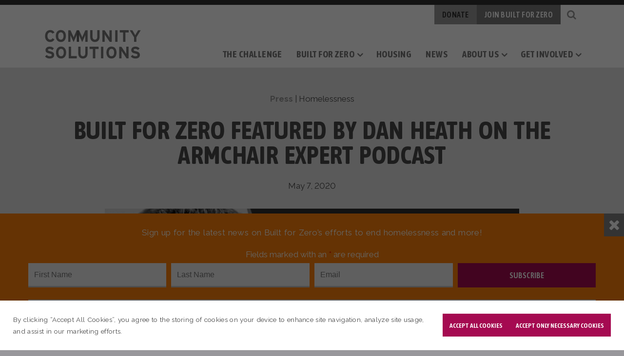

--- FILE ---
content_type: text/html; charset=UTF-8
request_url: https://community.solutions/press/built-for-zero-featured-by-dan-heath-on-the-armchair-expert-podcast/
body_size: 33610
content:
<!DOCTYPE html>
<html lang="en-US">

<head>
    <meta http-equiv="X-UA-Compatible" content="IE=edge" />
    <meta charset="utf-8"><script type="text/javascript">(window.NREUM||(NREUM={})).init={ajax:{deny_list:["bam.nr-data.net"]},feature_flags:["soft_nav"]};(window.NREUM||(NREUM={})).loader_config={licenseKey:"NRJS-a9e380d23f6bb960ff1",applicationID:"688144778",browserID:"718413618"};;/*! For license information please see nr-loader-rum-1.308.0.min.js.LICENSE.txt */
(()=>{var e,t,r={163:(e,t,r)=>{"use strict";r.d(t,{j:()=>E});var n=r(384),i=r(1741);var a=r(2555);r(860).K7.genericEvents;const s="experimental.resources",o="register",c=e=>{if(!e||"string"!=typeof e)return!1;try{document.createDocumentFragment().querySelector(e)}catch{return!1}return!0};var d=r(2614),u=r(944),l=r(8122);const f="[data-nr-mask]",g=e=>(0,l.a)(e,(()=>{const e={feature_flags:[],experimental:{allow_registered_children:!1,resources:!1},mask_selector:"*",block_selector:"[data-nr-block]",mask_input_options:{color:!1,date:!1,"datetime-local":!1,email:!1,month:!1,number:!1,range:!1,search:!1,tel:!1,text:!1,time:!1,url:!1,week:!1,textarea:!1,select:!1,password:!0}};return{ajax:{deny_list:void 0,block_internal:!0,enabled:!0,autoStart:!0},api:{get allow_registered_children(){return e.feature_flags.includes(o)||e.experimental.allow_registered_children},set allow_registered_children(t){e.experimental.allow_registered_children=t},duplicate_registered_data:!1},browser_consent_mode:{enabled:!1},distributed_tracing:{enabled:void 0,exclude_newrelic_header:void 0,cors_use_newrelic_header:void 0,cors_use_tracecontext_headers:void 0,allowed_origins:void 0},get feature_flags(){return e.feature_flags},set feature_flags(t){e.feature_flags=t},generic_events:{enabled:!0,autoStart:!0},harvest:{interval:30},jserrors:{enabled:!0,autoStart:!0},logging:{enabled:!0,autoStart:!0},metrics:{enabled:!0,autoStart:!0},obfuscate:void 0,page_action:{enabled:!0},page_view_event:{enabled:!0,autoStart:!0},page_view_timing:{enabled:!0,autoStart:!0},performance:{capture_marks:!1,capture_measures:!1,capture_detail:!0,resources:{get enabled(){return e.feature_flags.includes(s)||e.experimental.resources},set enabled(t){e.experimental.resources=t},asset_types:[],first_party_domains:[],ignore_newrelic:!0}},privacy:{cookies_enabled:!0},proxy:{assets:void 0,beacon:void 0},session:{expiresMs:d.wk,inactiveMs:d.BB},session_replay:{autoStart:!0,enabled:!1,preload:!1,sampling_rate:10,error_sampling_rate:100,collect_fonts:!1,inline_images:!1,fix_stylesheets:!0,mask_all_inputs:!0,get mask_text_selector(){return e.mask_selector},set mask_text_selector(t){c(t)?e.mask_selector="".concat(t,",").concat(f):""===t||null===t?e.mask_selector=f:(0,u.R)(5,t)},get block_class(){return"nr-block"},get ignore_class(){return"nr-ignore"},get mask_text_class(){return"nr-mask"},get block_selector(){return e.block_selector},set block_selector(t){c(t)?e.block_selector+=",".concat(t):""!==t&&(0,u.R)(6,t)},get mask_input_options(){return e.mask_input_options},set mask_input_options(t){t&&"object"==typeof t?e.mask_input_options={...t,password:!0}:(0,u.R)(7,t)}},session_trace:{enabled:!0,autoStart:!0},soft_navigations:{enabled:!0,autoStart:!0},spa:{enabled:!0,autoStart:!0},ssl:void 0,user_actions:{enabled:!0,elementAttributes:["id","className","tagName","type"]}}})());var p=r(6154),m=r(9324);let h=0;const v={buildEnv:m.F3,distMethod:m.Xs,version:m.xv,originTime:p.WN},b={consented:!1},y={appMetadata:{},get consented(){return this.session?.state?.consent||b.consented},set consented(e){b.consented=e},customTransaction:void 0,denyList:void 0,disabled:!1,harvester:void 0,isolatedBacklog:!1,isRecording:!1,loaderType:void 0,maxBytes:3e4,obfuscator:void 0,onerror:void 0,ptid:void 0,releaseIds:{},session:void 0,timeKeeper:void 0,registeredEntities:[],jsAttributesMetadata:{bytes:0},get harvestCount(){return++h}},_=e=>{const t=(0,l.a)(e,y),r=Object.keys(v).reduce((e,t)=>(e[t]={value:v[t],writable:!1,configurable:!0,enumerable:!0},e),{});return Object.defineProperties(t,r)};var w=r(5701);const x=e=>{const t=e.startsWith("http");e+="/",r.p=t?e:"https://"+e};var R=r(7836),k=r(3241);const A={accountID:void 0,trustKey:void 0,agentID:void 0,licenseKey:void 0,applicationID:void 0,xpid:void 0},S=e=>(0,l.a)(e,A),T=new Set;function E(e,t={},r,s){let{init:o,info:c,loader_config:d,runtime:u={},exposed:l=!0}=t;if(!c){const e=(0,n.pV)();o=e.init,c=e.info,d=e.loader_config}e.init=g(o||{}),e.loader_config=S(d||{}),c.jsAttributes??={},p.bv&&(c.jsAttributes.isWorker=!0),e.info=(0,a.D)(c);const f=e.init,m=[c.beacon,c.errorBeacon];T.has(e.agentIdentifier)||(f.proxy.assets&&(x(f.proxy.assets),m.push(f.proxy.assets)),f.proxy.beacon&&m.push(f.proxy.beacon),e.beacons=[...m],function(e){const t=(0,n.pV)();Object.getOwnPropertyNames(i.W.prototype).forEach(r=>{const n=i.W.prototype[r];if("function"!=typeof n||"constructor"===n)return;let a=t[r];e[r]&&!1!==e.exposed&&"micro-agent"!==e.runtime?.loaderType&&(t[r]=(...t)=>{const n=e[r](...t);return a?a(...t):n})})}(e),(0,n.US)("activatedFeatures",w.B)),u.denyList=[...f.ajax.deny_list||[],...f.ajax.block_internal?m:[]],u.ptid=e.agentIdentifier,u.loaderType=r,e.runtime=_(u),T.has(e.agentIdentifier)||(e.ee=R.ee.get(e.agentIdentifier),e.exposed=l,(0,k.W)({agentIdentifier:e.agentIdentifier,drained:!!w.B?.[e.agentIdentifier],type:"lifecycle",name:"initialize",feature:void 0,data:e.config})),T.add(e.agentIdentifier)}},384:(e,t,r)=>{"use strict";r.d(t,{NT:()=>s,US:()=>u,Zm:()=>o,bQ:()=>d,dV:()=>c,pV:()=>l});var n=r(6154),i=r(1863),a=r(1910);const s={beacon:"bam.nr-data.net",errorBeacon:"bam.nr-data.net"};function o(){return n.gm.NREUM||(n.gm.NREUM={}),void 0===n.gm.newrelic&&(n.gm.newrelic=n.gm.NREUM),n.gm.NREUM}function c(){let e=o();return e.o||(e.o={ST:n.gm.setTimeout,SI:n.gm.setImmediate||n.gm.setInterval,CT:n.gm.clearTimeout,XHR:n.gm.XMLHttpRequest,REQ:n.gm.Request,EV:n.gm.Event,PR:n.gm.Promise,MO:n.gm.MutationObserver,FETCH:n.gm.fetch,WS:n.gm.WebSocket},(0,a.i)(...Object.values(e.o))),e}function d(e,t){let r=o();r.initializedAgents??={},t.initializedAt={ms:(0,i.t)(),date:new Date},r.initializedAgents[e]=t}function u(e,t){o()[e]=t}function l(){return function(){let e=o();const t=e.info||{};e.info={beacon:s.beacon,errorBeacon:s.errorBeacon,...t}}(),function(){let e=o();const t=e.init||{};e.init={...t}}(),c(),function(){let e=o();const t=e.loader_config||{};e.loader_config={...t}}(),o()}},782:(e,t,r)=>{"use strict";r.d(t,{T:()=>n});const n=r(860).K7.pageViewTiming},860:(e,t,r)=>{"use strict";r.d(t,{$J:()=>u,K7:()=>c,P3:()=>d,XX:()=>i,Yy:()=>o,df:()=>a,qY:()=>n,v4:()=>s});const n="events",i="jserrors",a="browser/blobs",s="rum",o="browser/logs",c={ajax:"ajax",genericEvents:"generic_events",jserrors:i,logging:"logging",metrics:"metrics",pageAction:"page_action",pageViewEvent:"page_view_event",pageViewTiming:"page_view_timing",sessionReplay:"session_replay",sessionTrace:"session_trace",softNav:"soft_navigations",spa:"spa"},d={[c.pageViewEvent]:1,[c.pageViewTiming]:2,[c.metrics]:3,[c.jserrors]:4,[c.spa]:5,[c.ajax]:6,[c.sessionTrace]:7,[c.softNav]:8,[c.sessionReplay]:9,[c.logging]:10,[c.genericEvents]:11},u={[c.pageViewEvent]:s,[c.pageViewTiming]:n,[c.ajax]:n,[c.spa]:n,[c.softNav]:n,[c.metrics]:i,[c.jserrors]:i,[c.sessionTrace]:a,[c.sessionReplay]:a,[c.logging]:o,[c.genericEvents]:"ins"}},944:(e,t,r)=>{"use strict";r.d(t,{R:()=>i});var n=r(3241);function i(e,t){"function"==typeof console.debug&&(console.debug("New Relic Warning: https://github.com/newrelic/newrelic-browser-agent/blob/main/docs/warning-codes.md#".concat(e),t),(0,n.W)({agentIdentifier:null,drained:null,type:"data",name:"warn",feature:"warn",data:{code:e,secondary:t}}))}},1687:(e,t,r)=>{"use strict";r.d(t,{Ak:()=>d,Ze:()=>f,x3:()=>u});var n=r(3241),i=r(7836),a=r(3606),s=r(860),o=r(2646);const c={};function d(e,t){const r={staged:!1,priority:s.P3[t]||0};l(e),c[e].get(t)||c[e].set(t,r)}function u(e,t){e&&c[e]&&(c[e].get(t)&&c[e].delete(t),p(e,t,!1),c[e].size&&g(e))}function l(e){if(!e)throw new Error("agentIdentifier required");c[e]||(c[e]=new Map)}function f(e="",t="feature",r=!1){if(l(e),!e||!c[e].get(t)||r)return p(e,t);c[e].get(t).staged=!0,g(e)}function g(e){const t=Array.from(c[e]);t.every(([e,t])=>t.staged)&&(t.sort((e,t)=>e[1].priority-t[1].priority),t.forEach(([t])=>{c[e].delete(t),p(e,t)}))}function p(e,t,r=!0){const s=e?i.ee.get(e):i.ee,c=a.i.handlers;if(!s.aborted&&s.backlog&&c){if((0,n.W)({agentIdentifier:e,type:"lifecycle",name:"drain",feature:t}),r){const e=s.backlog[t],r=c[t];if(r){for(let t=0;e&&t<e.length;++t)m(e[t],r);Object.entries(r).forEach(([e,t])=>{Object.values(t||{}).forEach(t=>{t[0]?.on&&t[0]?.context()instanceof o.y&&t[0].on(e,t[1])})})}}s.isolatedBacklog||delete c[t],s.backlog[t]=null,s.emit("drain-"+t,[])}}function m(e,t){var r=e[1];Object.values(t[r]||{}).forEach(t=>{var r=e[0];if(t[0]===r){var n=t[1],i=e[3],a=e[2];n.apply(i,a)}})}},1738:(e,t,r)=>{"use strict";r.d(t,{U:()=>g,Y:()=>f});var n=r(3241),i=r(9908),a=r(1863),s=r(944),o=r(5701),c=r(3969),d=r(8362),u=r(860),l=r(4261);function f(e,t,r,a){const f=a||r;!f||f[e]&&f[e]!==d.d.prototype[e]||(f[e]=function(){(0,i.p)(c.xV,["API/"+e+"/called"],void 0,u.K7.metrics,r.ee),(0,n.W)({agentIdentifier:r.agentIdentifier,drained:!!o.B?.[r.agentIdentifier],type:"data",name:"api",feature:l.Pl+e,data:{}});try{return t.apply(this,arguments)}catch(e){(0,s.R)(23,e)}})}function g(e,t,r,n,s){const o=e.info;null===r?delete o.jsAttributes[t]:o.jsAttributes[t]=r,(s||null===r)&&(0,i.p)(l.Pl+n,[(0,a.t)(),t,r],void 0,"session",e.ee)}},1741:(e,t,r)=>{"use strict";r.d(t,{W:()=>a});var n=r(944),i=r(4261);class a{#e(e,...t){if(this[e]!==a.prototype[e])return this[e](...t);(0,n.R)(35,e)}addPageAction(e,t){return this.#e(i.hG,e,t)}register(e){return this.#e(i.eY,e)}recordCustomEvent(e,t){return this.#e(i.fF,e,t)}setPageViewName(e,t){return this.#e(i.Fw,e,t)}setCustomAttribute(e,t,r){return this.#e(i.cD,e,t,r)}noticeError(e,t){return this.#e(i.o5,e,t)}setUserId(e,t=!1){return this.#e(i.Dl,e,t)}setApplicationVersion(e){return this.#e(i.nb,e)}setErrorHandler(e){return this.#e(i.bt,e)}addRelease(e,t){return this.#e(i.k6,e,t)}log(e,t){return this.#e(i.$9,e,t)}start(){return this.#e(i.d3)}finished(e){return this.#e(i.BL,e)}recordReplay(){return this.#e(i.CH)}pauseReplay(){return this.#e(i.Tb)}addToTrace(e){return this.#e(i.U2,e)}setCurrentRouteName(e){return this.#e(i.PA,e)}interaction(e){return this.#e(i.dT,e)}wrapLogger(e,t,r){return this.#e(i.Wb,e,t,r)}measure(e,t){return this.#e(i.V1,e,t)}consent(e){return this.#e(i.Pv,e)}}},1863:(e,t,r)=>{"use strict";function n(){return Math.floor(performance.now())}r.d(t,{t:()=>n})},1910:(e,t,r)=>{"use strict";r.d(t,{i:()=>a});var n=r(944);const i=new Map;function a(...e){return e.every(e=>{if(i.has(e))return i.get(e);const t="function"==typeof e?e.toString():"",r=t.includes("[native code]"),a=t.includes("nrWrapper");return r||a||(0,n.R)(64,e?.name||t),i.set(e,r),r})}},2555:(e,t,r)=>{"use strict";r.d(t,{D:()=>o,f:()=>s});var n=r(384),i=r(8122);const a={beacon:n.NT.beacon,errorBeacon:n.NT.errorBeacon,licenseKey:void 0,applicationID:void 0,sa:void 0,queueTime:void 0,applicationTime:void 0,ttGuid:void 0,user:void 0,account:void 0,product:void 0,extra:void 0,jsAttributes:{},userAttributes:void 0,atts:void 0,transactionName:void 0,tNamePlain:void 0};function s(e){try{return!!e.licenseKey&&!!e.errorBeacon&&!!e.applicationID}catch(e){return!1}}const o=e=>(0,i.a)(e,a)},2614:(e,t,r)=>{"use strict";r.d(t,{BB:()=>s,H3:()=>n,g:()=>d,iL:()=>c,tS:()=>o,uh:()=>i,wk:()=>a});const n="NRBA",i="SESSION",a=144e5,s=18e5,o={STARTED:"session-started",PAUSE:"session-pause",RESET:"session-reset",RESUME:"session-resume",UPDATE:"session-update"},c={SAME_TAB:"same-tab",CROSS_TAB:"cross-tab"},d={OFF:0,FULL:1,ERROR:2}},2646:(e,t,r)=>{"use strict";r.d(t,{y:()=>n});class n{constructor(e){this.contextId=e}}},2843:(e,t,r)=>{"use strict";r.d(t,{G:()=>a,u:()=>i});var n=r(3878);function i(e,t=!1,r,i){(0,n.DD)("visibilitychange",function(){if(t)return void("hidden"===document.visibilityState&&e());e(document.visibilityState)},r,i)}function a(e,t,r){(0,n.sp)("pagehide",e,t,r)}},3241:(e,t,r)=>{"use strict";r.d(t,{W:()=>a});var n=r(6154);const i="newrelic";function a(e={}){try{n.gm.dispatchEvent(new CustomEvent(i,{detail:e}))}catch(e){}}},3606:(e,t,r)=>{"use strict";r.d(t,{i:()=>a});var n=r(9908);a.on=s;var i=a.handlers={};function a(e,t,r,a){s(a||n.d,i,e,t,r)}function s(e,t,r,i,a){a||(a="feature"),e||(e=n.d);var s=t[a]=t[a]||{};(s[r]=s[r]||[]).push([e,i])}},3878:(e,t,r)=>{"use strict";function n(e,t){return{capture:e,passive:!1,signal:t}}function i(e,t,r=!1,i){window.addEventListener(e,t,n(r,i))}function a(e,t,r=!1,i){document.addEventListener(e,t,n(r,i))}r.d(t,{DD:()=>a,jT:()=>n,sp:()=>i})},3969:(e,t,r)=>{"use strict";r.d(t,{TZ:()=>n,XG:()=>o,rs:()=>i,xV:()=>s,z_:()=>a});const n=r(860).K7.metrics,i="sm",a="cm",s="storeSupportabilityMetrics",o="storeEventMetrics"},4234:(e,t,r)=>{"use strict";r.d(t,{W:()=>a});var n=r(7836),i=r(1687);class a{constructor(e,t){this.agentIdentifier=e,this.ee=n.ee.get(e),this.featureName=t,this.blocked=!1}deregisterDrain(){(0,i.x3)(this.agentIdentifier,this.featureName)}}},4261:(e,t,r)=>{"use strict";r.d(t,{$9:()=>d,BL:()=>o,CH:()=>g,Dl:()=>_,Fw:()=>y,PA:()=>h,Pl:()=>n,Pv:()=>k,Tb:()=>l,U2:()=>a,V1:()=>R,Wb:()=>x,bt:()=>b,cD:()=>v,d3:()=>w,dT:()=>c,eY:()=>p,fF:()=>f,hG:()=>i,k6:()=>s,nb:()=>m,o5:()=>u});const n="api-",i="addPageAction",a="addToTrace",s="addRelease",o="finished",c="interaction",d="log",u="noticeError",l="pauseReplay",f="recordCustomEvent",g="recordReplay",p="register",m="setApplicationVersion",h="setCurrentRouteName",v="setCustomAttribute",b="setErrorHandler",y="setPageViewName",_="setUserId",w="start",x="wrapLogger",R="measure",k="consent"},5289:(e,t,r)=>{"use strict";r.d(t,{GG:()=>s,Qr:()=>c,sB:()=>o});var n=r(3878),i=r(6389);function a(){return"undefined"==typeof document||"complete"===document.readyState}function s(e,t){if(a())return e();const r=(0,i.J)(e),s=setInterval(()=>{a()&&(clearInterval(s),r())},500);(0,n.sp)("load",r,t)}function o(e){if(a())return e();(0,n.DD)("DOMContentLoaded",e)}function c(e){if(a())return e();(0,n.sp)("popstate",e)}},5607:(e,t,r)=>{"use strict";r.d(t,{W:()=>n});const n=(0,r(9566).bz)()},5701:(e,t,r)=>{"use strict";r.d(t,{B:()=>a,t:()=>s});var n=r(3241);const i=new Set,a={};function s(e,t){const r=t.agentIdentifier;a[r]??={},e&&"object"==typeof e&&(i.has(r)||(t.ee.emit("rumresp",[e]),a[r]=e,i.add(r),(0,n.W)({agentIdentifier:r,loaded:!0,drained:!0,type:"lifecycle",name:"load",feature:void 0,data:e})))}},6154:(e,t,r)=>{"use strict";r.d(t,{OF:()=>c,RI:()=>i,WN:()=>u,bv:()=>a,eN:()=>l,gm:()=>s,mw:()=>o,sb:()=>d});var n=r(1863);const i="undefined"!=typeof window&&!!window.document,a="undefined"!=typeof WorkerGlobalScope&&("undefined"!=typeof self&&self instanceof WorkerGlobalScope&&self.navigator instanceof WorkerNavigator||"undefined"!=typeof globalThis&&globalThis instanceof WorkerGlobalScope&&globalThis.navigator instanceof WorkerNavigator),s=i?window:"undefined"!=typeof WorkerGlobalScope&&("undefined"!=typeof self&&self instanceof WorkerGlobalScope&&self||"undefined"!=typeof globalThis&&globalThis instanceof WorkerGlobalScope&&globalThis),o=Boolean("hidden"===s?.document?.visibilityState),c=/iPad|iPhone|iPod/.test(s.navigator?.userAgent),d=c&&"undefined"==typeof SharedWorker,u=((()=>{const e=s.navigator?.userAgent?.match(/Firefox[/\s](\d+\.\d+)/);Array.isArray(e)&&e.length>=2&&e[1]})(),Date.now()-(0,n.t)()),l=()=>"undefined"!=typeof PerformanceNavigationTiming&&s?.performance?.getEntriesByType("navigation")?.[0]?.responseStart},6389:(e,t,r)=>{"use strict";function n(e,t=500,r={}){const n=r?.leading||!1;let i;return(...r)=>{n&&void 0===i&&(e.apply(this,r),i=setTimeout(()=>{i=clearTimeout(i)},t)),n||(clearTimeout(i),i=setTimeout(()=>{e.apply(this,r)},t))}}function i(e){let t=!1;return(...r)=>{t||(t=!0,e.apply(this,r))}}r.d(t,{J:()=>i,s:()=>n})},6630:(e,t,r)=>{"use strict";r.d(t,{T:()=>n});const n=r(860).K7.pageViewEvent},7699:(e,t,r)=>{"use strict";r.d(t,{It:()=>a,KC:()=>o,No:()=>i,qh:()=>s});var n=r(860);const i=16e3,a=1e6,s="SESSION_ERROR",o={[n.K7.logging]:!0,[n.K7.genericEvents]:!1,[n.K7.jserrors]:!1,[n.K7.ajax]:!1}},7836:(e,t,r)=>{"use strict";r.d(t,{P:()=>o,ee:()=>c});var n=r(384),i=r(8990),a=r(2646),s=r(5607);const o="nr@context:".concat(s.W),c=function e(t,r){var n={},s={},u={},l=!1;try{l=16===r.length&&d.initializedAgents?.[r]?.runtime.isolatedBacklog}catch(e){}var f={on:p,addEventListener:p,removeEventListener:function(e,t){var r=n[e];if(!r)return;for(var i=0;i<r.length;i++)r[i]===t&&r.splice(i,1)},emit:function(e,r,n,i,a){!1!==a&&(a=!0);if(c.aborted&&!i)return;t&&a&&t.emit(e,r,n);var o=g(n);m(e).forEach(e=>{e.apply(o,r)});var d=v()[s[e]];d&&d.push([f,e,r,o]);return o},get:h,listeners:m,context:g,buffer:function(e,t){const r=v();if(t=t||"feature",f.aborted)return;Object.entries(e||{}).forEach(([e,n])=>{s[n]=t,t in r||(r[t]=[])})},abort:function(){f._aborted=!0,Object.keys(f.backlog).forEach(e=>{delete f.backlog[e]})},isBuffering:function(e){return!!v()[s[e]]},debugId:r,backlog:l?{}:t&&"object"==typeof t.backlog?t.backlog:{},isolatedBacklog:l};return Object.defineProperty(f,"aborted",{get:()=>{let e=f._aborted||!1;return e||(t&&(e=t.aborted),e)}}),f;function g(e){return e&&e instanceof a.y?e:e?(0,i.I)(e,o,()=>new a.y(o)):new a.y(o)}function p(e,t){n[e]=m(e).concat(t)}function m(e){return n[e]||[]}function h(t){return u[t]=u[t]||e(f,t)}function v(){return f.backlog}}(void 0,"globalEE"),d=(0,n.Zm)();d.ee||(d.ee=c)},8122:(e,t,r)=>{"use strict";r.d(t,{a:()=>i});var n=r(944);function i(e,t){try{if(!e||"object"!=typeof e)return(0,n.R)(3);if(!t||"object"!=typeof t)return(0,n.R)(4);const r=Object.create(Object.getPrototypeOf(t),Object.getOwnPropertyDescriptors(t)),a=0===Object.keys(r).length?e:r;for(let s in a)if(void 0!==e[s])try{if(null===e[s]){r[s]=null;continue}Array.isArray(e[s])&&Array.isArray(t[s])?r[s]=Array.from(new Set([...e[s],...t[s]])):"object"==typeof e[s]&&"object"==typeof t[s]?r[s]=i(e[s],t[s]):r[s]=e[s]}catch(e){r[s]||(0,n.R)(1,e)}return r}catch(e){(0,n.R)(2,e)}}},8362:(e,t,r)=>{"use strict";r.d(t,{d:()=>a});var n=r(9566),i=r(1741);class a extends i.W{agentIdentifier=(0,n.LA)(16)}},8374:(e,t,r)=>{r.nc=(()=>{try{return document?.currentScript?.nonce}catch(e){}return""})()},8990:(e,t,r)=>{"use strict";r.d(t,{I:()=>i});var n=Object.prototype.hasOwnProperty;function i(e,t,r){if(n.call(e,t))return e[t];var i=r();if(Object.defineProperty&&Object.keys)try{return Object.defineProperty(e,t,{value:i,writable:!0,enumerable:!1}),i}catch(e){}return e[t]=i,i}},9324:(e,t,r)=>{"use strict";r.d(t,{F3:()=>i,Xs:()=>a,xv:()=>n});const n="1.308.0",i="PROD",a="CDN"},9566:(e,t,r)=>{"use strict";r.d(t,{LA:()=>o,bz:()=>s});var n=r(6154);const i="xxxxxxxx-xxxx-4xxx-yxxx-xxxxxxxxxxxx";function a(e,t){return e?15&e[t]:16*Math.random()|0}function s(){const e=n.gm?.crypto||n.gm?.msCrypto;let t,r=0;return e&&e.getRandomValues&&(t=e.getRandomValues(new Uint8Array(30))),i.split("").map(e=>"x"===e?a(t,r++).toString(16):"y"===e?(3&a()|8).toString(16):e).join("")}function o(e){const t=n.gm?.crypto||n.gm?.msCrypto;let r,i=0;t&&t.getRandomValues&&(r=t.getRandomValues(new Uint8Array(e)));const s=[];for(var o=0;o<e;o++)s.push(a(r,i++).toString(16));return s.join("")}},9908:(e,t,r)=>{"use strict";r.d(t,{d:()=>n,p:()=>i});var n=r(7836).ee.get("handle");function i(e,t,r,i,a){a?(a.buffer([e],i),a.emit(e,t,r)):(n.buffer([e],i),n.emit(e,t,r))}}},n={};function i(e){var t=n[e];if(void 0!==t)return t.exports;var a=n[e]={exports:{}};return r[e](a,a.exports,i),a.exports}i.m=r,i.d=(e,t)=>{for(var r in t)i.o(t,r)&&!i.o(e,r)&&Object.defineProperty(e,r,{enumerable:!0,get:t[r]})},i.f={},i.e=e=>Promise.all(Object.keys(i.f).reduce((t,r)=>(i.f[r](e,t),t),[])),i.u=e=>"nr-rum-1.308.0.min.js",i.o=(e,t)=>Object.prototype.hasOwnProperty.call(e,t),e={},t="NRBA-1.308.0.PROD:",i.l=(r,n,a,s)=>{if(e[r])e[r].push(n);else{var o,c;if(void 0!==a)for(var d=document.getElementsByTagName("script"),u=0;u<d.length;u++){var l=d[u];if(l.getAttribute("src")==r||l.getAttribute("data-webpack")==t+a){o=l;break}}if(!o){c=!0;var f={296:"sha512-+MIMDsOcckGXa1EdWHqFNv7P+JUkd5kQwCBr3KE6uCvnsBNUrdSt4a/3/L4j4TxtnaMNjHpza2/erNQbpacJQA=="};(o=document.createElement("script")).charset="utf-8",i.nc&&o.setAttribute("nonce",i.nc),o.setAttribute("data-webpack",t+a),o.src=r,0!==o.src.indexOf(window.location.origin+"/")&&(o.crossOrigin="anonymous"),f[s]&&(o.integrity=f[s])}e[r]=[n];var g=(t,n)=>{o.onerror=o.onload=null,clearTimeout(p);var i=e[r];if(delete e[r],o.parentNode&&o.parentNode.removeChild(o),i&&i.forEach(e=>e(n)),t)return t(n)},p=setTimeout(g.bind(null,void 0,{type:"timeout",target:o}),12e4);o.onerror=g.bind(null,o.onerror),o.onload=g.bind(null,o.onload),c&&document.head.appendChild(o)}},i.r=e=>{"undefined"!=typeof Symbol&&Symbol.toStringTag&&Object.defineProperty(e,Symbol.toStringTag,{value:"Module"}),Object.defineProperty(e,"__esModule",{value:!0})},i.p="https://js-agent.newrelic.com/",(()=>{var e={374:0,840:0};i.f.j=(t,r)=>{var n=i.o(e,t)?e[t]:void 0;if(0!==n)if(n)r.push(n[2]);else{var a=new Promise((r,i)=>n=e[t]=[r,i]);r.push(n[2]=a);var s=i.p+i.u(t),o=new Error;i.l(s,r=>{if(i.o(e,t)&&(0!==(n=e[t])&&(e[t]=void 0),n)){var a=r&&("load"===r.type?"missing":r.type),s=r&&r.target&&r.target.src;o.message="Loading chunk "+t+" failed: ("+a+": "+s+")",o.name="ChunkLoadError",o.type=a,o.request=s,n[1](o)}},"chunk-"+t,t)}};var t=(t,r)=>{var n,a,[s,o,c]=r,d=0;if(s.some(t=>0!==e[t])){for(n in o)i.o(o,n)&&(i.m[n]=o[n]);if(c)c(i)}for(t&&t(r);d<s.length;d++)a=s[d],i.o(e,a)&&e[a]&&e[a][0](),e[a]=0},r=self["webpackChunk:NRBA-1.308.0.PROD"]=self["webpackChunk:NRBA-1.308.0.PROD"]||[];r.forEach(t.bind(null,0)),r.push=t.bind(null,r.push.bind(r))})(),(()=>{"use strict";i(8374);var e=i(8362),t=i(860);const r=Object.values(t.K7);var n=i(163);var a=i(9908),s=i(1863),o=i(4261),c=i(1738);var d=i(1687),u=i(4234),l=i(5289),f=i(6154),g=i(944),p=i(384);const m=e=>f.RI&&!0===e?.privacy.cookies_enabled;function h(e){return!!(0,p.dV)().o.MO&&m(e)&&!0===e?.session_trace.enabled}var v=i(6389),b=i(7699);class y extends u.W{constructor(e,t){super(e.agentIdentifier,t),this.agentRef=e,this.abortHandler=void 0,this.featAggregate=void 0,this.loadedSuccessfully=void 0,this.onAggregateImported=new Promise(e=>{this.loadedSuccessfully=e}),this.deferred=Promise.resolve(),!1===e.init[this.featureName].autoStart?this.deferred=new Promise((t,r)=>{this.ee.on("manual-start-all",(0,v.J)(()=>{(0,d.Ak)(e.agentIdentifier,this.featureName),t()}))}):(0,d.Ak)(e.agentIdentifier,t)}importAggregator(e,t,r={}){if(this.featAggregate)return;const n=async()=>{let n;await this.deferred;try{if(m(e.init)){const{setupAgentSession:t}=await i.e(296).then(i.bind(i,3305));n=t(e)}}catch(e){(0,g.R)(20,e),this.ee.emit("internal-error",[e]),(0,a.p)(b.qh,[e],void 0,this.featureName,this.ee)}try{if(!this.#t(this.featureName,n,e.init))return(0,d.Ze)(this.agentIdentifier,this.featureName),void this.loadedSuccessfully(!1);const{Aggregate:i}=await t();this.featAggregate=new i(e,r),e.runtime.harvester.initializedAggregates.push(this.featAggregate),this.loadedSuccessfully(!0)}catch(e){(0,g.R)(34,e),this.abortHandler?.(),(0,d.Ze)(this.agentIdentifier,this.featureName,!0),this.loadedSuccessfully(!1),this.ee&&this.ee.abort()}};f.RI?(0,l.GG)(()=>n(),!0):n()}#t(e,r,n){if(this.blocked)return!1;switch(e){case t.K7.sessionReplay:return h(n)&&!!r;case t.K7.sessionTrace:return!!r;default:return!0}}}var _=i(6630),w=i(2614),x=i(3241);class R extends y{static featureName=_.T;constructor(e){var t;super(e,_.T),this.setupInspectionEvents(e.agentIdentifier),t=e,(0,c.Y)(o.Fw,function(e,r){"string"==typeof e&&("/"!==e.charAt(0)&&(e="/"+e),t.runtime.customTransaction=(r||"http://custom.transaction")+e,(0,a.p)(o.Pl+o.Fw,[(0,s.t)()],void 0,void 0,t.ee))},t),this.importAggregator(e,()=>i.e(296).then(i.bind(i,3943)))}setupInspectionEvents(e){const t=(t,r)=>{t&&(0,x.W)({agentIdentifier:e,timeStamp:t.timeStamp,loaded:"complete"===t.target.readyState,type:"window",name:r,data:t.target.location+""})};(0,l.sB)(e=>{t(e,"DOMContentLoaded")}),(0,l.GG)(e=>{t(e,"load")}),(0,l.Qr)(e=>{t(e,"navigate")}),this.ee.on(w.tS.UPDATE,(t,r)=>{(0,x.W)({agentIdentifier:e,type:"lifecycle",name:"session",data:r})})}}class k extends e.d{constructor(e){var t;(super(),f.gm)?(this.features={},(0,p.bQ)(this.agentIdentifier,this),this.desiredFeatures=new Set(e.features||[]),this.desiredFeatures.add(R),(0,n.j)(this,e,e.loaderType||"agent"),t=this,(0,c.Y)(o.cD,function(e,r,n=!1){if("string"==typeof e){if(["string","number","boolean"].includes(typeof r)||null===r)return(0,c.U)(t,e,r,o.cD,n);(0,g.R)(40,typeof r)}else(0,g.R)(39,typeof e)},t),function(e){(0,c.Y)(o.Dl,function(t,r=!1){if("string"!=typeof t&&null!==t)return void(0,g.R)(41,typeof t);const n=e.info.jsAttributes["enduser.id"];r&&null!=n&&n!==t?(0,a.p)(o.Pl+"setUserIdAndResetSession",[t],void 0,"session",e.ee):(0,c.U)(e,"enduser.id",t,o.Dl,!0)},e)}(this),function(e){(0,c.Y)(o.nb,function(t){if("string"==typeof t||null===t)return(0,c.U)(e,"application.version",t,o.nb,!1);(0,g.R)(42,typeof t)},e)}(this),function(e){(0,c.Y)(o.d3,function(){e.ee.emit("manual-start-all")},e)}(this),function(e){(0,c.Y)(o.Pv,function(t=!0){if("boolean"==typeof t){if((0,a.p)(o.Pl+o.Pv,[t],void 0,"session",e.ee),e.runtime.consented=t,t){const t=e.features.page_view_event;t.onAggregateImported.then(e=>{const r=t.featAggregate;e&&!r.sentRum&&r.sendRum()})}}else(0,g.R)(65,typeof t)},e)}(this),this.run()):(0,g.R)(21)}get config(){return{info:this.info,init:this.init,loader_config:this.loader_config,runtime:this.runtime}}get api(){return this}run(){try{const e=function(e){const t={};return r.forEach(r=>{t[r]=!!e[r]?.enabled}),t}(this.init),n=[...this.desiredFeatures];n.sort((e,r)=>t.P3[e.featureName]-t.P3[r.featureName]),n.forEach(r=>{if(!e[r.featureName]&&r.featureName!==t.K7.pageViewEvent)return;if(r.featureName===t.K7.spa)return void(0,g.R)(67);const n=function(e){switch(e){case t.K7.ajax:return[t.K7.jserrors];case t.K7.sessionTrace:return[t.K7.ajax,t.K7.pageViewEvent];case t.K7.sessionReplay:return[t.K7.sessionTrace];case t.K7.pageViewTiming:return[t.K7.pageViewEvent];default:return[]}}(r.featureName).filter(e=>!(e in this.features));n.length>0&&(0,g.R)(36,{targetFeature:r.featureName,missingDependencies:n}),this.features[r.featureName]=new r(this)})}catch(e){(0,g.R)(22,e);for(const e in this.features)this.features[e].abortHandler?.();const t=(0,p.Zm)();delete t.initializedAgents[this.agentIdentifier]?.features,delete this.sharedAggregator;return t.ee.get(this.agentIdentifier).abort(),!1}}}var A=i(2843),S=i(782);class T extends y{static featureName=S.T;constructor(e){super(e,S.T),f.RI&&((0,A.u)(()=>(0,a.p)("docHidden",[(0,s.t)()],void 0,S.T,this.ee),!0),(0,A.G)(()=>(0,a.p)("winPagehide",[(0,s.t)()],void 0,S.T,this.ee)),this.importAggregator(e,()=>i.e(296).then(i.bind(i,2117))))}}var E=i(3969);class I extends y{static featureName=E.TZ;constructor(e){super(e,E.TZ),f.RI&&document.addEventListener("securitypolicyviolation",e=>{(0,a.p)(E.xV,["Generic/CSPViolation/Detected"],void 0,this.featureName,this.ee)}),this.importAggregator(e,()=>i.e(296).then(i.bind(i,9623)))}}new k({features:[R,T,I],loaderType:"lite"})})()})();</script>

    <script>
    var BASE = "https:\/\/community.solutions\/wp-content\/themes\/community-solutions";
    var BASEWP = "https:\/\/community.solutions";
    var HOSTNAME = "community.solutions";
    var DOMAINS = ['joinbuiltforzero.org', HOSTNAME];
    </script>
    <link rel="shortcut icon" href="/favicon.ico" type="image/x-icon">
    <meta name='robots' content='index, follow, max-image-preview:large, max-snippet:-1, max-video-preview:-1' />

	<!-- This site is optimized with the Yoast SEO Premium plugin v22.7 (Yoast SEO v26.7) - https://yoast.com/wordpress/plugins/seo/ -->
	<title>Built for Zero featured by Dan Heath on the Armchair Expert Podcast - Community Solutions</title>
	<link rel="canonical" href="https://community.solutions/press/built-for-zero-featured-by-dan-heath-on-the-armchair-expert-podcast/" />
	<meta property="og:locale" content="en_US" />
	<meta property="og:type" content="article" />
	<meta property="og:title" content="Built for Zero featured by Dan Heath on the Armchair Expert Podcast" />
	<meta property="og:description" content="Dan Heath is a bestselling author, speaker and fellow at Duke University&#8217;s CASE center. Dan chats with the Armchair Expert Dax Shepard about why certain ideas stick, the emotionality behind urban legends and the benefit of thinking upstream. Dax implores those to think about the financial benefits to upstream social reform and Dan explains that [&hellip;]" />
	<meta property="og:url" content="https://community.solutions/press/built-for-zero-featured-by-dan-heath-on-the-armchair-expert-podcast/" />
	<meta property="og:site_name" content="Community Solutions" />
	<meta property="article:publisher" content="https://www.facebook.com/cmtysolutions" />
	<meta property="article:modified_time" content="2020-05-21T20:32:45+00:00" />
	<meta property="og:image" content="https://community.solutions/wp-content/uploads/2020/05/Screen-Shot-2020-05-13-at-2.08.34-PM-e1589417084843.png" />
	<meta property="og:image:width" content="900" />
	<meta property="og:image:height" content="505" />
	<meta property="og:image:type" content="image/png" />
	<meta name="twitter:card" content="summary_large_image" />
	<meta name="twitter:site" content="@cmtysolutions" />
	<meta name="twitter:label1" content="Est. reading time" />
	<meta name="twitter:data1" content="1 minute" />
	<script type="application/ld+json" class="yoast-schema-graph">{"@context":"https://schema.org","@graph":[{"@type":"WebPage","@id":"https://community.solutions/press/built-for-zero-featured-by-dan-heath-on-the-armchair-expert-podcast/","url":"https://community.solutions/press/built-for-zero-featured-by-dan-heath-on-the-armchair-expert-podcast/","name":"Built for Zero featured by Dan Heath on the Armchair Expert Podcast - Community Solutions","isPartOf":{"@id":"https://community.solutions/#website"},"primaryImageOfPage":{"@id":"https://community.solutions/press/built-for-zero-featured-by-dan-heath-on-the-armchair-expert-podcast/#primaryimage"},"image":{"@id":"https://community.solutions/press/built-for-zero-featured-by-dan-heath-on-the-armchair-expert-podcast/#primaryimage"},"thumbnailUrl":"https://community.solutions/wp-content/uploads/2020/05/Screen-Shot-2020-05-13-at-2.08.34-PM-e1589417084843.png","datePublished":"2020-05-07T22:54:55+00:00","dateModified":"2020-05-21T20:32:45+00:00","breadcrumb":{"@id":"https://community.solutions/press/built-for-zero-featured-by-dan-heath-on-the-armchair-expert-podcast/#breadcrumb"},"inLanguage":"en-US","potentialAction":[{"@type":"ReadAction","target":["https://community.solutions/press/built-for-zero-featured-by-dan-heath-on-the-armchair-expert-podcast/"]}]},{"@type":"ImageObject","inLanguage":"en-US","@id":"https://community.solutions/press/built-for-zero-featured-by-dan-heath-on-the-armchair-expert-podcast/#primaryimage","url":"https://community.solutions/wp-content/uploads/2020/05/Screen-Shot-2020-05-13-at-2.08.34-PM-e1589417084843.png","contentUrl":"https://community.solutions/wp-content/uploads/2020/05/Screen-Shot-2020-05-13-at-2.08.34-PM-e1589417084843.png","width":900,"height":505},{"@type":"BreadcrumbList","@id":"https://community.solutions/press/built-for-zero-featured-by-dan-heath-on-the-armchair-expert-podcast/#breadcrumb","itemListElement":[{"@type":"ListItem","position":1,"name":"Home","item":"https://community.solutions/"},{"@type":"ListItem","position":2,"name":"Press","item":"https://community.solutions/news-events/press/"},{"@type":"ListItem","position":3,"name":"Built for Zero featured by Dan Heath on the Armchair Expert Podcast"}]},{"@type":"WebSite","@id":"https://community.solutions/#website","url":"https://community.solutions/","name":"Community Solutions","description":"Community Solutions is a nonprofit working toward a lasting end to homelessness that leaves no one behind. We lead the Built for Zero movement.","publisher":{"@id":"https://community.solutions/#organization"},"potentialAction":[{"@type":"SearchAction","target":{"@type":"EntryPoint","urlTemplate":"https://community.solutions/?s={search_term_string}"},"query-input":{"@type":"PropertyValueSpecification","valueRequired":true,"valueName":"search_term_string"}}],"inLanguage":"en-US"},{"@type":"Organization","@id":"https://community.solutions/#organization","name":"Community Solutions","url":"https://community.solutions/","logo":{"@type":"ImageObject","inLanguage":"en-US","@id":"https://community.solutions/#/schema/logo/image/","url":"https://community.solutions/wp-content/uploads/2019/10/CS_rgb.jpg","contentUrl":"https://community.solutions/wp-content/uploads/2019/10/CS_rgb.jpg","width":1200,"height":358,"caption":"Community Solutions"},"image":{"@id":"https://community.solutions/#/schema/logo/image/"},"sameAs":["https://www.facebook.com/cmtysolutions","https://x.com/cmtysolutions"]}]}</script>
	<!-- / Yoast SEO Premium plugin. -->


<link rel='dns-prefetch' href='//ajax.googleapis.com' />
<link rel='dns-prefetch' href='//fonts.googleapis.com' />
<link rel="alternate" type="application/rss+xml" title="Community Solutions &raquo; Feed" href="https://community.solutions/feed/" />
<link rel="alternate" type="application/rss+xml" title="Community Solutions &raquo; Comments Feed" href="https://community.solutions/comments/feed/" />
<link rel="alternate" title="oEmbed (JSON)" type="application/json+oembed" href="https://community.solutions/wp-json/oembed/1.0/embed?url=https%3A%2F%2Fcommunity.solutions%2Fpress%2Fbuilt-for-zero-featured-by-dan-heath-on-the-armchair-expert-podcast%2F" />
<link rel="alternate" title="oEmbed (XML)" type="text/xml+oembed" href="https://community.solutions/wp-json/oembed/1.0/embed?url=https%3A%2F%2Fcommunity.solutions%2Fpress%2Fbuilt-for-zero-featured-by-dan-heath-on-the-armchair-expert-podcast%2F&#038;format=xml" />
<style id='wp-img-auto-sizes-contain-inline-css' type='text/css'>
img:is([sizes=auto i],[sizes^="auto," i]){contain-intrinsic-size:3000px 1500px}
/*# sourceURL=wp-img-auto-sizes-contain-inline-css */
</style>
<link rel='stylesheet' id='theme-fonts-css' href='//fonts.googleapis.com/css?family=Raleway%3A300%2C300i%2C400%2C400i%2C500%2C700%2C700i%7CAsap+Condensed%3A400%2C400i%2C600%2C700%2C700i&#038;font-display=swap&#038;ver=1.0.1768799540' type='text/css' media='all' />
<link rel='stylesheet' id='font-awesome-css' href='//maxcdn.bootstrapcdn.com/font-awesome/4.7.0/css/font-awesome.min.css' type='text/css' media='all' />
<link rel='stylesheet' id='wp-block-library-css' href='//community.solutions/wp-includes/css/dist/block-library/style.min.css?ver=6.9' type='text/css' media='all' />
<link rel='stylesheet' id='theme-css' href='//community.solutions/wp-content/themes/community-solutions/style.css?ver=1.0.1768799540' type='text/css' media='screen' />
<link rel='stylesheet' id='theme-print-css' href='//community.solutions/wp-content/themes/community-solutions/css/print.css?ver=1.0.1768799540' type='text/css' media='print' />
<style id='wp-emoji-styles-inline-css' type='text/css'>

	img.wp-smiley, img.emoji {
		display: inline !important;
		border: none !important;
		box-shadow: none !important;
		height: 1em !important;
		width: 1em !important;
		margin: 0 0.07em !important;
		vertical-align: -0.1em !important;
		background: none !important;
		padding: 0 !important;
	}
/*# sourceURL=wp-emoji-styles-inline-css */
</style>
<style id='classic-theme-styles-inline-css' type='text/css'>
/*! This file is auto-generated */
.wp-block-button__link{color:#fff;background-color:#32373c;border-radius:9999px;box-shadow:none;text-decoration:none;padding:calc(.667em + 2px) calc(1.333em + 2px);font-size:1.125em}.wp-block-file__button{background:#32373c;color:#fff;text-decoration:none}
/*# sourceURL=/wp-includes/css/classic-themes.min.css */
</style>
<style id='global-styles-inline-css' type='text/css'>
:root{--wp--preset--aspect-ratio--square: 1;--wp--preset--aspect-ratio--4-3: 4/3;--wp--preset--aspect-ratio--3-4: 3/4;--wp--preset--aspect-ratio--3-2: 3/2;--wp--preset--aspect-ratio--2-3: 2/3;--wp--preset--aspect-ratio--16-9: 16/9;--wp--preset--aspect-ratio--9-16: 9/16;--wp--preset--color--black: #000;--wp--preset--color--cyan-bluish-gray: #abb8c3;--wp--preset--color--white: #fff;--wp--preset--color--pale-pink: #f78da7;--wp--preset--color--vivid-red: #cf2e2e;--wp--preset--color--luminous-vivid-orange: #ff6900;--wp--preset--color--luminous-vivid-amber: #fcb900;--wp--preset--color--light-green-cyan: #7bdcb5;--wp--preset--color--vivid-green-cyan: #00d084;--wp--preset--color--pale-cyan-blue: #8ed1fc;--wp--preset--color--vivid-cyan-blue: #0693e3;--wp--preset--color--vivid-purple: #9b51e0;--wp--preset--color--fuschia: #a50a51;--wp--preset--color--orange: #ff6f0c;--wp--preset--color--blue: #12b5ea;--wp--preset--color--green: #86af15;--wp--preset--color--dark-blue: #0494cb;--wp--preset--color--gray: #494949;--wp--preset--gradient--vivid-cyan-blue-to-vivid-purple: linear-gradient(135deg,rgb(6,147,227) 0%,rgb(155,81,224) 100%);--wp--preset--gradient--light-green-cyan-to-vivid-green-cyan: linear-gradient(135deg,rgb(122,220,180) 0%,rgb(0,208,130) 100%);--wp--preset--gradient--luminous-vivid-amber-to-luminous-vivid-orange: linear-gradient(135deg,rgb(252,185,0) 0%,rgb(255,105,0) 100%);--wp--preset--gradient--luminous-vivid-orange-to-vivid-red: linear-gradient(135deg,rgb(255,105,0) 0%,rgb(207,46,46) 100%);--wp--preset--gradient--very-light-gray-to-cyan-bluish-gray: linear-gradient(135deg,rgb(238,238,238) 0%,rgb(169,184,195) 100%);--wp--preset--gradient--cool-to-warm-spectrum: linear-gradient(135deg,rgb(74,234,220) 0%,rgb(151,120,209) 20%,rgb(207,42,186) 40%,rgb(238,44,130) 60%,rgb(251,105,98) 80%,rgb(254,248,76) 100%);--wp--preset--gradient--blush-light-purple: linear-gradient(135deg,rgb(255,206,236) 0%,rgb(152,150,240) 100%);--wp--preset--gradient--blush-bordeaux: linear-gradient(135deg,rgb(254,205,165) 0%,rgb(254,45,45) 50%,rgb(107,0,62) 100%);--wp--preset--gradient--luminous-dusk: linear-gradient(135deg,rgb(255,203,112) 0%,rgb(199,81,192) 50%,rgb(65,88,208) 100%);--wp--preset--gradient--pale-ocean: linear-gradient(135deg,rgb(255,245,203) 0%,rgb(182,227,212) 50%,rgb(51,167,181) 100%);--wp--preset--gradient--electric-grass: linear-gradient(135deg,rgb(202,248,128) 0%,rgb(113,206,126) 100%);--wp--preset--gradient--midnight: linear-gradient(135deg,rgb(2,3,129) 0%,rgb(40,116,252) 100%);--wp--preset--font-size--small: 13px;--wp--preset--font-size--medium: 20px;--wp--preset--font-size--large: 36px;--wp--preset--font-size--x-large: 42px;--wp--preset--spacing--20: 0.44rem;--wp--preset--spacing--30: 0.67rem;--wp--preset--spacing--40: 1rem;--wp--preset--spacing--50: 1.5rem;--wp--preset--spacing--60: 2.25rem;--wp--preset--spacing--70: 3.38rem;--wp--preset--spacing--80: 5.06rem;--wp--preset--shadow--natural: 6px 6px 9px rgba(0, 0, 0, 0.2);--wp--preset--shadow--deep: 12px 12px 50px rgba(0, 0, 0, 0.4);--wp--preset--shadow--sharp: 6px 6px 0px rgba(0, 0, 0, 0.2);--wp--preset--shadow--outlined: 6px 6px 0px -3px rgb(255, 255, 255), 6px 6px rgb(0, 0, 0);--wp--preset--shadow--crisp: 6px 6px 0px rgb(0, 0, 0);}:where(.is-layout-flex){gap: 0.5em;}:where(.is-layout-grid){gap: 0.5em;}body .is-layout-flex{display: flex;}.is-layout-flex{flex-wrap: wrap;align-items: center;}.is-layout-flex > :is(*, div){margin: 0;}body .is-layout-grid{display: grid;}.is-layout-grid > :is(*, div){margin: 0;}:where(.wp-block-columns.is-layout-flex){gap: 2em;}:where(.wp-block-columns.is-layout-grid){gap: 2em;}:where(.wp-block-post-template.is-layout-flex){gap: 1.25em;}:where(.wp-block-post-template.is-layout-grid){gap: 1.25em;}.has-black-color{color: var(--wp--preset--color--black) !important;}.has-cyan-bluish-gray-color{color: var(--wp--preset--color--cyan-bluish-gray) !important;}.has-white-color{color: var(--wp--preset--color--white) !important;}.has-pale-pink-color{color: var(--wp--preset--color--pale-pink) !important;}.has-vivid-red-color{color: var(--wp--preset--color--vivid-red) !important;}.has-luminous-vivid-orange-color{color: var(--wp--preset--color--luminous-vivid-orange) !important;}.has-luminous-vivid-amber-color{color: var(--wp--preset--color--luminous-vivid-amber) !important;}.has-light-green-cyan-color{color: var(--wp--preset--color--light-green-cyan) !important;}.has-vivid-green-cyan-color{color: var(--wp--preset--color--vivid-green-cyan) !important;}.has-pale-cyan-blue-color{color: var(--wp--preset--color--pale-cyan-blue) !important;}.has-vivid-cyan-blue-color{color: var(--wp--preset--color--vivid-cyan-blue) !important;}.has-vivid-purple-color{color: var(--wp--preset--color--vivid-purple) !important;}.has-black-background-color{background-color: var(--wp--preset--color--black) !important;}.has-cyan-bluish-gray-background-color{background-color: var(--wp--preset--color--cyan-bluish-gray) !important;}.has-white-background-color{background-color: var(--wp--preset--color--white) !important;}.has-pale-pink-background-color{background-color: var(--wp--preset--color--pale-pink) !important;}.has-vivid-red-background-color{background-color: var(--wp--preset--color--vivid-red) !important;}.has-luminous-vivid-orange-background-color{background-color: var(--wp--preset--color--luminous-vivid-orange) !important;}.has-luminous-vivid-amber-background-color{background-color: var(--wp--preset--color--luminous-vivid-amber) !important;}.has-light-green-cyan-background-color{background-color: var(--wp--preset--color--light-green-cyan) !important;}.has-vivid-green-cyan-background-color{background-color: var(--wp--preset--color--vivid-green-cyan) !important;}.has-pale-cyan-blue-background-color{background-color: var(--wp--preset--color--pale-cyan-blue) !important;}.has-vivid-cyan-blue-background-color{background-color: var(--wp--preset--color--vivid-cyan-blue) !important;}.has-vivid-purple-background-color{background-color: var(--wp--preset--color--vivid-purple) !important;}.has-black-border-color{border-color: var(--wp--preset--color--black) !important;}.has-cyan-bluish-gray-border-color{border-color: var(--wp--preset--color--cyan-bluish-gray) !important;}.has-white-border-color{border-color: var(--wp--preset--color--white) !important;}.has-pale-pink-border-color{border-color: var(--wp--preset--color--pale-pink) !important;}.has-vivid-red-border-color{border-color: var(--wp--preset--color--vivid-red) !important;}.has-luminous-vivid-orange-border-color{border-color: var(--wp--preset--color--luminous-vivid-orange) !important;}.has-luminous-vivid-amber-border-color{border-color: var(--wp--preset--color--luminous-vivid-amber) !important;}.has-light-green-cyan-border-color{border-color: var(--wp--preset--color--light-green-cyan) !important;}.has-vivid-green-cyan-border-color{border-color: var(--wp--preset--color--vivid-green-cyan) !important;}.has-pale-cyan-blue-border-color{border-color: var(--wp--preset--color--pale-cyan-blue) !important;}.has-vivid-cyan-blue-border-color{border-color: var(--wp--preset--color--vivid-cyan-blue) !important;}.has-vivid-purple-border-color{border-color: var(--wp--preset--color--vivid-purple) !important;}.has-vivid-cyan-blue-to-vivid-purple-gradient-background{background: var(--wp--preset--gradient--vivid-cyan-blue-to-vivid-purple) !important;}.has-light-green-cyan-to-vivid-green-cyan-gradient-background{background: var(--wp--preset--gradient--light-green-cyan-to-vivid-green-cyan) !important;}.has-luminous-vivid-amber-to-luminous-vivid-orange-gradient-background{background: var(--wp--preset--gradient--luminous-vivid-amber-to-luminous-vivid-orange) !important;}.has-luminous-vivid-orange-to-vivid-red-gradient-background{background: var(--wp--preset--gradient--luminous-vivid-orange-to-vivid-red) !important;}.has-very-light-gray-to-cyan-bluish-gray-gradient-background{background: var(--wp--preset--gradient--very-light-gray-to-cyan-bluish-gray) !important;}.has-cool-to-warm-spectrum-gradient-background{background: var(--wp--preset--gradient--cool-to-warm-spectrum) !important;}.has-blush-light-purple-gradient-background{background: var(--wp--preset--gradient--blush-light-purple) !important;}.has-blush-bordeaux-gradient-background{background: var(--wp--preset--gradient--blush-bordeaux) !important;}.has-luminous-dusk-gradient-background{background: var(--wp--preset--gradient--luminous-dusk) !important;}.has-pale-ocean-gradient-background{background: var(--wp--preset--gradient--pale-ocean) !important;}.has-electric-grass-gradient-background{background: var(--wp--preset--gradient--electric-grass) !important;}.has-midnight-gradient-background{background: var(--wp--preset--gradient--midnight) !important;}.has-small-font-size{font-size: var(--wp--preset--font-size--small) !important;}.has-medium-font-size{font-size: var(--wp--preset--font-size--medium) !important;}.has-large-font-size{font-size: var(--wp--preset--font-size--large) !important;}.has-x-large-font-size{font-size: var(--wp--preset--font-size--x-large) !important;}
:where(.wp-block-post-template.is-layout-flex){gap: 1.25em;}:where(.wp-block-post-template.is-layout-grid){gap: 1.25em;}
:where(.wp-block-term-template.is-layout-flex){gap: 1.25em;}:where(.wp-block-term-template.is-layout-grid){gap: 1.25em;}
:where(.wp-block-columns.is-layout-flex){gap: 2em;}:where(.wp-block-columns.is-layout-grid){gap: 2em;}
:root :where(.wp-block-pullquote){font-size: 1.5em;line-height: 1.6;}
/*# sourceURL=global-styles-inline-css */
</style>
<link rel='stylesheet' id='wpdm-fonticon-css' href='//community.solutions/wp-content/plugins/download-manager/assets/wpdm-iconfont/css/wpdm-icons.css?ver=6.9' type='text/css' media='all' />
<link rel='stylesheet' id='wpdm-front-css' href='//community.solutions/wp-content/plugins/download-manager/assets/css/front.min.css?ver=3.3.46' type='text/css' media='all' />
<link rel='stylesheet' id='wpdm-front-dark-css' href='//community.solutions/wp-content/plugins/download-manager/assets/css/front-dark.min.css?ver=3.3.46' type='text/css' media='all' />
<!--n2css--><!--n2js--><script type="text/javascript" src="//ajax.googleapis.com/ajax/libs/jquery/1.12.4/jquery.min.js" id="jquery-js"></script>
<script type="text/javascript" src="//cdn.jsdelivr.net/npm/slick-carousel@1.8.1/slick/slick.min.js" id="slick-js"></script>
<script type="text/javascript" id="theme-js-extra">
/* <![CDATA[ */
var THEME = {"nonce":"21045906e6","ajaxurl":"https://community.solutions/wp-admin/admin-ajax.php"};
//# sourceURL=theme-js-extra
/* ]]> */
</script>
<script type="text/javascript" src="//community.solutions/wp-content/themes/community-solutions/js/page.js?ver=1.0.1768799540" id="theme-js"></script>
<script type="text/javascript" src="//community.solutions/wp-content/plugins/download-manager/assets/js/wpdm.min.js?ver=6.9" id="wpdm-frontend-js-js"></script>
<script type="text/javascript" id="wpdm-frontjs-js-extra">
/* <![CDATA[ */
var wpdm_url = {"home":"https://community.solutions/","site":"https://community.solutions/","ajax":"https://community.solutions/wp-admin/admin-ajax.php"};
var wpdm_js = {"spinner":"\u003Ci class=\"wpdm-icon wpdm-sun wpdm-spin\"\u003E\u003C/i\u003E","client_id":"cfb3f1f71ba1a3d4583fd40970bc142c"};
var wpdm_strings = {"pass_var":"Password Verified!","pass_var_q":"Please click following button to start download.","start_dl":"Start Download"};
//# sourceURL=wpdm-frontjs-js-extra
/* ]]> */
</script>
<script type="text/javascript" src="//community.solutions/wp-content/plugins/download-manager/assets/js/front.min.js?ver=3.3.46" id="wpdm-frontjs-js"></script>
<script type="text/javascript" id="wpgmza_data-js-extra">
/* <![CDATA[ */
var wpgmza_google_api_status = {"message":"Enqueued","code":"ENQUEUED"};
//# sourceURL=wpgmza_data-js-extra
/* ]]> */
</script>
<script type="text/javascript" src="//community.solutions/wp-content/plugins/wp-google-maps/wpgmza_data.js?ver=6.9" id="wpgmza_data-js"></script>
<link rel="https://api.w.org/" href="https://community.solutions/wp-json/" /><link rel="alternate" title="JSON" type="application/json" href="https://community.solutions/wp-json/wp/v2/press/5346" /><link rel="EditURI" type="application/rsd+xml" title="RSD" href="https://community.solutions/xmlrpc.php?rsd" />
<meta name="generator" content="WordPress 6.9" />
<link rel='shortlink' href='https://community.solutions/?p=5346' />
<style type="text/css">.recentcomments a{display:inline !important;padding:0 !important;margin:0 !important;}</style><link rel="icon" href="https://community.solutions/wp-content/uploads/2019/09/cropped-CS_favicon-1-32x32.png" sizes="32x32" />
<link rel="icon" href="https://community.solutions/wp-content/uploads/2019/09/cropped-CS_favicon-1-192x192.png" sizes="192x192" />
<link rel="apple-touch-icon" href="https://community.solutions/wp-content/uploads/2019/09/cropped-CS_favicon-1-180x180.png" />
<meta name="msapplication-TileImage" content="https://community.solutions/wp-content/uploads/2019/09/cropped-CS_favicon-1-270x270.png" />
		<style type="text/css" id="wp-custom-css">
			/* Grid style */
.display-posts-listing.grid {
	display: grid;
	grid-gap: 16px;
}

.display-posts-listing.grid .title {
	display: block;
  color: #494949;
	 font-family: 'Asap Condensed';
  font-weight: 600;
	font-size: 18px;
	text-decoration: none;
  line-height: 1.3;
	  margin-bottom: 20px;

}

.display-posts-listing.grid .title:hover {
		text-decoration: underline;
}

.display-posts-listing.grid img { 
	display: block; 
	max-width: 100%; 
	height: auto;
  margin-bottom: 10px;
}


@media (min-width: 600px) {
	.display-posts-listing.grid {
		grid-template-columns: repeat( 2, 1fr );
	}
}

@media (min-width: 1024px) {
	.display-posts-listing.grid {
		grid-template-columns: repeat( 3, 1fr );
	}
}


.edit-post-visual-editor .components-button{
	z-index: 10;
}



		</style>
		<meta name="generator" content="WordPress Download Manager 3.3.46" />
                <style>
        /* WPDM Link Template Styles */        </style>
                <style>

            :root {
                --color-primary: #4a8eff;
                --color-primary-rgb: 74, 142, 255;
                --color-primary-hover: #5998ff;
                --color-primary-active: #3281ff;
                --clr-sec: #6c757d;
                --clr-sec-rgb: 108, 117, 125;
                --clr-sec-hover: #6c757d;
                --clr-sec-active: #6c757d;
                --color-secondary: #6c757d;
                --color-secondary-rgb: 108, 117, 125;
                --color-secondary-hover: #6c757d;
                --color-secondary-active: #6c757d;
                --color-success: #018e11;
                --color-success-rgb: 1, 142, 17;
                --color-success-hover: #0aad01;
                --color-success-active: #0c8c01;
                --color-info: #2CA8FF;
                --color-info-rgb: 44, 168, 255;
                --color-info-hover: #2CA8FF;
                --color-info-active: #2CA8FF;
                --color-warning: #FFB236;
                --color-warning-rgb: 255, 178, 54;
                --color-warning-hover: #FFB236;
                --color-warning-active: #FFB236;
                --color-danger: #ff5062;
                --color-danger-rgb: 255, 80, 98;
                --color-danger-hover: #ff5062;
                --color-danger-active: #ff5062;
                --color-green: #30b570;
                --color-blue: #0073ff;
                --color-purple: #8557D3;
                --color-red: #ff5062;
                --color-muted: rgba(69, 89, 122, 0.6);
                --wpdm-font: "Sen", -apple-system, BlinkMacSystemFont, "Segoe UI", Roboto, Helvetica, Arial, sans-serif, "Apple Color Emoji", "Segoe UI Emoji", "Segoe UI Symbol";
            }

            .wpdm-download-link.btn.btn-primary {
                border-radius: 4px;
            }


        </style>
        
    <meta name="viewport" content="width=device-width" />


    <script type="text/template" data-type="consent-conditional"><!-- Google Tag Manager -->
<script-disabled>(function(w,d,s,l,i){w[l]=w[l]||[];w[l].push({'gtm.start':
new Date().getTime(),event:'gtm.js'});var f=d.getElementsByTagName(s)[0],
j=d.createElement(s),dl=l!='dataLayer'?'&l='+l:'';j.async=true;j.src=
'https://www.googletagmanager.com/gtm.js?id='+i+dl;f.parentNode.insertBefore(j,f);
})(window,document,'script','dataLayer','GTM-5M9WBJS');</script-disabled>
<!-- End Google Tag Manager --></script></head>


<body class="wp-singular press-template-default single single-press postid-5346 wp-theme-community-solutions no-js no-scrolled">
    <script type="text/template" data-type="consent-conditional"><!-- Google Tag Manager (noscript) -->
<noscript><iframe src="https://www.googletagmanager.com/ns.html?id=GTM-5M9WBJS"
height="0" width="0" style="display:none;visibility:hidden"></iframe></noscript>
<!-- End Google Tag Manager (noscript) --></script>

    <div id="wrap">

        <div id="header">
            

            <div class="wrap">
                <div class="logo"><a href="https://community.solutions"
                        alt="Community Solutions Logo">
<!-- Generator: Adobe Illustrator 23.0.6, SVG Export Plug-In . SVG Version: 6.00 Build 0)  -->
<svg version="1.1" baseProfile="tiny" id="Layer_1" xmlns="http://www.w3.org/2000/svg" xmlns:xlink="http://www.w3.org/1999/xlink"
	 x="0px" y="0px" viewBox="0 0 290 88" xml:space="preserve">
<g>
	<g>
		<path d="M23.7,11.8C22.5,9.4,20.5,8,17.3,8c-5.2,0-8.2,4.6-8.2,11.1c0,6.3,3,11.1,8.3,11.1c3.1,0,5-1.3,6.8-4.4l5.9,3.5
			c-2.4,4.9-6.6,7.9-12.9,7.9c-9.1,0-15.3-7-15.3-18c0-10.6,6.4-18,15.5-18C24,1.2,28,4.4,30.2,8.9L23.7,11.8z"/>
		<path d="M49.4,37.1c-9.5,0-15.2-7.4-15.2-18s5.6-18,15.2-18c9.5,0,15.2,7.4,15.2,18S59,37.1,49.4,37.1z M49.4,8
			c-5.6,0-8,4.8-8,11.1c0,6.2,2.3,11.1,8,11.1c5.6,0,8-4.8,8-11.1C57.4,12.9,55.1,8,49.4,8z"/>
		<path d="M151.8,37.1c-8.4,0-14.1-5.7-14.1-15.9V1.6h7v19.5c0,5.6,2.7,9.1,7.1,9.1s7.2-3.4,7.2-9V1.6h7v19.5
			C165.9,31.3,160.6,37.1,151.8,37.1z"/>
		<path d="M196.3,36.6l-12.8-19c-0.8-1.3-2-3-2.4-3.9c0,1.3,0.1,5.7,0.1,7.6v15.4h-6.9V1.8h6.7l12.4,18.5c0.8,1.3,2,3,2.4,3.9
			c0-1.3-0.1-5.7-0.1-7.6V1.8h6.9v34.9h-6.3L196.3,36.6L196.3,36.6z"/>
		<path d="M212.9,36.6V1.7h7v34.9H212.9z"/>
		<path d="M243.6,8.5v28h-7v-28h-10V1.6h27v6.9H243.6z"/>
		<path d="M276.7,22.8v13.8h-7V22.9L256.5,1.7h8l4.9,8.3c1.2,2.1,3.1,5.5,3.8,6.8c0.6-1.3,2.5-4.6,3.8-6.8l4.9-8.3h7.9L276.7,22.8z"
			/>
		<path d="M15.6,87C9.8,87,4.7,84.6,2,80.7l5-4.5c2.4,2.8,5.6,4,8.9,4c4.1,0,6.1-1.1,6.1-3.8c0-2.2-1.2-3.2-7.8-4.7
			C7.8,70.2,3.3,68.2,3.3,61.3c0-6.3,5.6-10.2,12.5-10.2c5.4,0,9.4,2,12.7,5.5l-5,4.9c-2.2-2.3-4.7-3.6-7.9-3.6c-3.7,0-5,1.6-5,3.1
			c0,2.2,1.5,2.9,7,4.2c5.5,1.3,11.7,3.2,11.7,10.8C29.3,82.5,25.1,87,15.6,87z"/>
		<path d="M50.1,87c-9.5,0-15.2-7.4-15.2-18s5.6-18,15.2-18c9.5,0,15.2,7.4,15.2,18C65.3,79.6,59.6,87,50.1,87z M50.1,57.9
			c-5.6,0-8,4.8-8,11.1c0,6.2,2.3,11.1,8,11.1c5.6,0,8-4.8,8-11.1C58.1,62.8,55.7,57.9,50.1,57.9z"/>
		<path d="M73,86.4V51.5h7v28h17.5v6.9H73z"/>
		<path d="M115.8,87c-8.4,0-14.1-5.7-14.1-15.9V51.5h7V71c0,5.6,2.7,9.1,7.1,9.1s7.2-3.4,7.2-9V51.5h7V71
			C129.9,81.2,124.6,87,115.8,87z"/>
		<path d="M152.9,58.4v28h-7v-28h-10v-6.9h27v6.9H152.9z"/>
		<path d="M170.2,86.4V51.5h7v34.9H170.2z"/>
		<path d="M201.7,87c-9.5,0-15.2-7.4-15.2-18s5.6-18,15.2-18c9.5,0,15.2,7.4,15.2,18C216.9,79.6,211.3,87,201.7,87z M201.7,57.9
			c-5.6,0-8,4.8-8,11.1c0,6.2,2.3,11.1,8,11.1c5.6,0,8-4.8,8-11.1C209.7,62.8,207.4,57.9,201.7,57.9z"/>
		<path d="M247,86.4l-12.8-19c-0.9-1.3-2-3-2.4-3.9c0,1.3,0.1,5.7,0.1,7.6v15.4H225V51.6h6.7L244,70c0.8,1.3,2,3,2.4,3.9
			c0-1.3-0.1-5.7-0.1-7.6V51.5h6.9v34.9H247z"/>
		<path d="M273.5,87c-5.8,0-10.9-2.4-13.6-6.3l5-4.5c2.4,2.8,5.6,4,8.9,4c4.1,0,6.1-1.1,6.1-3.8c0-2.2-1.2-3.2-7.8-4.7
			c-6.4-1.5-10.9-3.5-10.9-10.4c0-6.3,5.6-10.2,12.5-10.2c5.4,0,9.4,2,12.7,5.5l-5,4.9c-2.2-2.3-4.7-3.6-7.9-3.6c-3.7,0-5,1.6-5,3.1
			c0,2.2,1.5,2.9,7,4.2c5.5,1.3,11.7,3.2,11.7,10.8C287.2,82.5,283.1,87,273.5,87z"/>
	</g>
	<g>
		<path d="M104.1,1.7L104.1,1.7l7.3,15.8c0.9,1.9,1.9,4.6,2.4,5.8c0.4-1.3,1.4-3.8,2.3-5.8l7-15.8h6.9v34.9h-7V23.8
			c0-1.9,0.1-6.3,0.1-7.7c-0.5,1.3-1.5,3.8-2.4,5.8l-7.1,15.5l-7.1-15.5c-0.9-2-1.9-4.5-2.4-5.8v20.5h-6.9V16.1
			c-0.5,1.3-1.5,3.8-2.4,5.8l-7.1,15.5l-7.1-15.5c-0.9-2-1.9-4.5-2.4-5.8c0,1.3,0.1,5.8,0.1,7.7v12.8h-6.8V1.7h6.7l7.3,15.8
			c0.9,1.9,1.9,4.6,2.4,5.8c0.5-1.3,1.4-3.8,2.3-5.8l7-15.8H104.1z"/>
	</g>
</g>
<rect x="97.5" y="1.8" width="6.6" height="34.8"/>
</svg>
</a></div>
                <div class="nav-wrap">
                    <div id="nav" class="menu-main-nav-container"><ul id="menu" class="menu"><li id="menu-item-23" class="menu-item menu-item-type-post_type menu-item-object-page the-challenge the-challenge menu-item-23"><a href="https://community.solutions/the-challenge/">The Challenge</a></li><li id="menu-item-75" class="menu-item menu-item-type-post_type menu-item-object-page menu-item-has-children built-for-zero built-for-zero menu-item-75"><a href="https://community.solutions/built-for-zero/">Built For Zero</a><ul class="sub-menu"><li id="menu-item-17803" class="menu-item menu-item-type-post_type menu-item-object-page the-movement the-movement menu-item-17803"><a href="https://community.solutions/built-for-zero/the-movement/">The Movement</a></li><li id="menu-item-26802" class="menu-item menu-item-type-post_type menu-item-object-page the-methodology the-methodology menu-item-26802"><a href="https://community.solutions/built-for-zero/methodology/">The Methodology</a></li><li id="menu-item-17575" class="menu-item menu-item-type-post_type menu-item-object-page functional-zero functional-zero menu-item-17575"><a href="https://community.solutions/built-for-zero/functional-zero/">Functional Zero</a></li><li id="menu-item-20620" class="menu-item menu-item-type-post_type menu-item-object-page by-name-data by-name-data menu-item-20620"><a href="https://community.solutions/quality-by-name-data/">By-Name Data</a></li><li id="menu-item-39548" class="menu-item menu-item-type-post_type menu-item-object-page film-series film-series menu-item-39548"><a href="https://community.solutions/until-we-re-all-home/">Film series</a></li></ul></li><li id="menu-item-78" class="menu-item menu-item-type-post_type menu-item-object-page housing housing menu-item-78"><a href="https://community.solutions/housing/">Housing</a></li><li id="menu-item-25" class="menu-item menu-item-type-post_type menu-item-object-page current_page_parent news news menu-item-25"><a href="https://community.solutions/news/">News</a></li><li id="menu-item-161" class="menu-item menu-item-type-post_type menu-item-object-page menu-item-has-children about-us about-us menu-item-161"><a href="https://community.solutions/about-us/overview/">About Us</a><ul class="sub-menu"><li id="menu-item-74" class="menu-item menu-item-type-post_type menu-item-object-page our-mission our-mission menu-item-74"><a href="https://community.solutions/about-us/overview/">Our Mission</a></li><li id="menu-item-73" class="menu-item menu-item-type-post_type menu-item-object-page our-story our-story menu-item-73"><a href="https://community.solutions/about-us/our-story/">Our Story</a></li><li id="menu-item-5818" class="menu-item menu-item-type-custom menu-item-object-custom the-team the-team menu-item-5818"><a href="/about-us/the-team/all/">The Team</a></li><li id="menu-item-71" class="menu-item menu-item-type-post_type menu-item-object-page partners partners menu-item-71"><a href="https://community.solutions/about-us/partners-and-funders/">Partners</a></li><li id="menu-item-3172" class="menu-item menu-item-type-custom menu-item-object-custom careers careers menu-item-3172"><a href="https://community-solutions.breezy.hr/">Careers</a></li></ul></li><li id="menu-item-18026" class="menu-item menu-item-type-custom menu-item-object-custom menu-item-has-children get-involved get-involved menu-item-18026"><a href="https://community.solutions/get-involved/take-action">Get Involved</a><ul class="sub-menu"><li id="menu-item-17572" class="menu-item menu-item-type-post_type menu-item-object-page take-action take-action menu-item-17572"><a href="https://community.solutions/take-action/">Take action</a></li><li id="menu-item-41550" class="menu-item menu-item-type-custom menu-item-object-custom donate donate menu-item-41550"><a href="https://communitysolutions.givingfuel.com/community-solutions?registrants.source=getinvolved">Donate</a></li></ul></li>
</ul></div>                    <div class="links mobile-only">
                        <a href="https://login.builtforzero.org/"
                            class="button center built">Join Built For Zero</a>                    </div>
                    <form method="get" action="/">
                        <div class="input"><label for="s">Search</label><input type="text" name="s" id="s"
                                placeholder="Search" class="noclear" />
                            <div class="close"></div>
                        </div>
                        <button type="submit"><span class="icon fa fa-search "></span></button>
                    </form>

                </div>
                <div class="top">
                    <a href="https://communitysolutions.givingfuel.com/community-solutions?registrants.source=header"
                        class="button blue donate">Donate</a>                    <a href="https://login.builtforzero.org/"
                        class="button dark-blue mobile-hide built">Join Built For Zero</a>                </div>

                <div class="toggle menu" data-toggle-class="menu-on">
                    <div class="bar"></div>
                </div>

                <div id="subnavs"></div>

            </div>

        </div>


<div class="post-banner has-post-thumbnail"><div class="wrap">
    <div class="post-type"><strong><a href="https://community.solutions/news-events/press/">Press</a></strong> | <span class="topics"> <a href="https://community.solutions/category/homelessness/" rel="tag">Homelessness</a></span></div>

    <h1>Built for Zero featured by Dan Heath on the Armchair Expert Podcast</h1>

    
    <div class="meta">May 7, 2020</div>

        <div class="featured-image">
        <div class="image">
        <img width="900" height="505" src="https://community.solutions/wp-content/uploads/2020/05/Screen-Shot-2020-05-13-at-2.08.34-PM-e1589417084843.png" class="attachment-post-featured size-post-featured wp-post-image" alt="" decoding="async" fetchpriority="high" srcset="https://community.solutions/wp-content/uploads/2020/05/Screen-Shot-2020-05-13-at-2.08.34-PM-e1589417084843.png 900w, https://community.solutions/wp-content/uploads/2020/05/Screen-Shot-2020-05-13-at-2.08.34-PM-e1589417084843-600x337.png 600w" sizes="(max-width: 900px) 100vw, 900px" />                </div>
    </div>
    

</div></div>

<div class="main-content"><div class="wrap">

<div class="post-content">
<div id="" style="" class="theme-block wp-block-theme-blocks-source "><div class="block-image"><div class="img"><img decoding="async" width="200" height="200" src="https://community.solutions/wp-content/uploads/2020/05/1517966385artwork-200x200.jpg" class="attachment-logo size-logo" alt="" srcset="https://community.solutions/wp-content/uploads/2020/05/1517966385artwork-200x200.jpg 200w, https://community.solutions/wp-content/uploads/2020/05/1517966385artwork-300x300.jpg 300w, https://community.solutions/wp-content/uploads/2020/05/1517966385artwork-100x100.jpg 100w, https://community.solutions/wp-content/uploads/2020/05/1517966385artwork-e1589404472499-600x600.jpg 600w, https://community.solutions/wp-content/uploads/2020/05/1517966385artwork-150x150.jpg 150w, https://community.solutions/wp-content/uploads/2020/05/1517966385artwork-768x768.jpg 768w, https://community.solutions/wp-content/uploads/2020/05/1517966385artwork-400x400.jpg 400w, https://community.solutions/wp-content/uploads/2020/05/1517966385artwork-e1589404472499.jpg 800w" sizes="(max-width: 200px) 100vw, 200px" /></div></div><div class="source">From <a href="https://armchairexpertpod.com/pods/dan-heath">Armchair Expert Podcast</a></div></div>


<p>Dan Heath is a bestselling author, speaker and fellow at Duke University&#8217;s CASE center. Dan chats with the Armchair Expert Dax Shepard about why certain ideas stick, the emotionality behind urban legends and the benefit of thinking upstream. Dax implores those to think about the financial benefits to upstream social reform and Dan explains that every system is designed for its outcome. </p>



<p>Listen to Dan Heath discuss the work of Built for Zero communities and the upstream solutions it takes in order to create a lasting end to homelessness that leaves no one behind (begins at minute <strong>36:00</strong>).</p>



<iframe height="200px" width="100%" frameborder="no" scrolling="no" seamless="" src="https://player.simplecast.com/41f6b2e2-aa9b-46bc-93b3-b8a4410c09b9?dark=false"></iframe>



<div class="wp-block-button"><a class="wp-block-button__link">LISTEN TO THE PODCAST</a></div>
    
<div class="post-meta-bottom">
<span class="community"> <a href="https://community.solutions/communities/rockford-winnebago-boone-counties-il/" rel="tag">Rockford, Winnebago &amp; Boone Counties, IL</a></span> | <span class="tags"> <a href="https://community.solutions/tag/armchair-expert/" rel="tag">Armchair Expert</a>, <a href="https://community.solutions/tag/podcast/" rel="tag">podcast</a></span></div>
    
    
</div>

</div></div>
<div id="share-tab" class="sticky" data-offset-top="200">
<a href="#share" class="toggle" data-toggle-class="share-on">Share</a><ul>
		<li><a rel="nofollow" href="https://twitter.com/intent/tweet?url=https%3A%2F%2Fcommunity.solutions%2Fpress%2Fbuilt-for-zero-featured-by-dan-heath-on-the-armchair-expert-podcast%2F&via=cmtysolutions&text=Built+for+Zero+featured+by+Dan+Heath+on+the+Armchair+Expert+Podcast&related=&hashtags=" 
	 
	><span class="icon fa fa-twitter "></span></a></li>
		<li><a rel="nofollow" href="https://www.facebook.com/sharer/sharer.php?display=popup&u=https%3A%2F%2Fcommunity.solutions%2Fpress%2Fbuilt-for-zero-featured-by-dan-heath-on-the-armchair-expert-podcast%2F" 
	 
	><span class="icon fa fa-facebook "></span></a></li>
		<li><a rel="nofollow" href="https://www.linkedin.com/shareArticle?mini=true&url=https%3A%2F%2Fcommunity.solutions%2Fpress%2Fbuilt-for-zero-featured-by-dan-heath-on-the-armchair-expert-podcast%2F&title=Built+for+Zero+featured+by+Dan+Heath+on+the+Armchair+Expert+Podcast&summary=&source=" 
	 
	><span class="icon fa fa-linkedin "></span></a></li>
		<li><a rel="nofollow" href="mailto:?subject=Built for Zero featured by Dan Heath on the Armchair Expert Podcast&body=Built for Zero featured by Dan Heath on the Armchair Expert Podcast : https://community.solutions/press/built-for-zero-featured-by-dan-heath-on-the-armchair-expert-podcast/" 
	data-width='600' 
	data-height='800'><span class="icon fa fa-envelope "></span></a></li>
	



</ul>
</div>
<div class="related-posts section last-section"><div class="wrap">

    <h4 class="section-title">Read Next</h4>

    <div class="query-posts related">
        <div class="card clickable post-16098 press type-press status-publish has-post-thumbnail hentry category-homelessness tag-by-name-data tag-housing tag-systems-change" data-href="https://community.solutions/press/architectural-record-how-to-house-the-homeless-by-rosanne-haggerty/">
<a href="https://community.solutions/press/architectural-record-how-to-house-the-homeless-by-rosanne-haggerty/" class="thumbnail"><img width="400" height="300" src="https://community.solutions/wp-content/uploads/2021/09/USA-Map-of-Community-Solutions-01-B-400x300.jpeg" class="attachment-post-thumb size-post-thumb wp-post-image" alt="A U.S. map of Community Solutions’ Built for Zero targets. The red dots indicate places where homelessness for certain populations has ended; the white dots show where the process is ongoing. Image courtesy Community Solutions" decoding="async" loading="lazy" /></a>
<div class="content">
  <div class="post_type">Press</div>
  <h3 class="title"><a href="https://community.solutions/press/architectural-record-how-to-house-the-homeless-by-rosanne-haggerty/">Architectural Record: How to House the Homeless by Rosanne Haggerty</a></h3>

</div>
</div>
<div class="card clickable post-4887 press type-press status-publish has-post-thumbnail hentry category-homelessness category-press-releases tag-coronavirus" data-href="https://community.solutions/press/press-release-global-statement-of-solidarity-and-action-to-protecttheunhoused-from-covid-19/">
<a href="https://community.solutions/press/press-release-global-statement-of-solidarity-and-action-to-protecttheunhoused-from-covid-19/" class="thumbnail"><img width="400" height="300" src="https://community.solutions/wp-content/uploads/2020/04/ProtectTheUnhoused_web-400x300.jpg" class="attachment-post-thumb size-post-thumb wp-post-image" alt="We must protect the unhoused now." decoding="async" loading="lazy" /></a>
<div class="content">
  <div class="post_type">Press</div>
  <h3 class="title"><a href="https://community.solutions/press/press-release-global-statement-of-solidarity-and-action-to-protecttheunhoused-from-covid-19/">PRESS RELEASE: Global statement of solidarity and action  to #protecttheunhoused from COVID-19</a></h3>

</div>
</div>
<div class="card clickable post-10671 press type-press status-publish has-post-thumbnail hentry category-homelessness tag-functional-zero community-community-type-16980 author-john-cox" data-href="https://community.solutions/press/the-bakersfield-californian-kern-wins-recognition-for-housing-efforts/">
<a href="https://community.solutions/press/the-bakersfield-californian-kern-wins-recognition-for-housing-efforts/" class="thumbnail"><img width="400" height="300" src="https://community.solutions/wp-content/uploads/2021/01/5e8e45e3f269f.image_-400x300.jpg" class="attachment-post-thumb size-post-thumb wp-post-image" alt="In this file photo from April 2020, a homeless shelter sits at the Weir Water Control basin. Alex Horvath, The Bakersfield-Californian" decoding="async" loading="lazy" /></a>
<div class="content">
  <div class="post_type">Press</div>
  <h3 class="title"><a href="https://community.solutions/press/the-bakersfield-californian-kern-wins-recognition-for-housing-efforts/">The Bakersfield-Californian: Kern wins recognition for housing efforts</a></h3>

</div>
</div>

        <div class="hentry empty"></div>
        <div class="hentry empty"></div>
    </div>


    <div class="view-all">
    <a href="/news-events/"><span class = "text">All news  <span class="icon fa fa-long-arrow-right "></span></span></a>
    </div>

</div></div>
</div> <!-- /wrap -->
<div id="bottom-subscribe"><div class="wrap">


    <div class="join">
        <label>Sign up for our email newsletter:</label>
        <a class="email" href = "/subscribe/">Email Subscribe</a>
    <ul class="social">
    <li><a href="https://www.facebook.com/cmtysolutions"><span class="icon fa fa-facebook "></span></a></li>
    <li><a href="https://twitter.com/cmtysolutions"><span class="icon fa fa-twitter "></span></a></li>
    <li><a href="https://www.instagram.com/cmtysolutions/"><span class="icon fa fa-instagram "></span></a></li>
    </ul>
</div>
</div></div>

<div id="footer"><div class="wrap">

    <div class="logo">
    <a href="/">
<!-- Generator: Adobe Illustrator 23.0.6, SVG Export Plug-In . SVG Version: 6.00 Build 0)  -->
<svg version="1.1" baseProfile="tiny" id="Layer_1" xmlns="http://www.w3.org/2000/svg" xmlns:xlink="http://www.w3.org/1999/xlink"
	 x="0px" y="0px" viewBox="0 0 290 88" xml:space="preserve">
<g>
	<g>
		<path d="M23.7,11.8C22.5,9.4,20.5,8,17.3,8c-5.2,0-8.2,4.6-8.2,11.1c0,6.3,3,11.1,8.3,11.1c3.1,0,5-1.3,6.8-4.4l5.9,3.5
			c-2.4,4.9-6.6,7.9-12.9,7.9c-9.1,0-15.3-7-15.3-18c0-10.6,6.4-18,15.5-18C24,1.2,28,4.4,30.2,8.9L23.7,11.8z"/>
		<path d="M49.4,37.1c-9.5,0-15.2-7.4-15.2-18s5.6-18,15.2-18c9.5,0,15.2,7.4,15.2,18S59,37.1,49.4,37.1z M49.4,8
			c-5.6,0-8,4.8-8,11.1c0,6.2,2.3,11.1,8,11.1c5.6,0,8-4.8,8-11.1C57.4,12.9,55.1,8,49.4,8z"/>
		<path d="M151.8,37.1c-8.4,0-14.1-5.7-14.1-15.9V1.6h7v19.5c0,5.6,2.7,9.1,7.1,9.1s7.2-3.4,7.2-9V1.6h7v19.5
			C165.9,31.3,160.6,37.1,151.8,37.1z"/>
		<path d="M196.3,36.6l-12.8-19c-0.8-1.3-2-3-2.4-3.9c0,1.3,0.1,5.7,0.1,7.6v15.4h-6.9V1.8h6.7l12.4,18.5c0.8,1.3,2,3,2.4,3.9
			c0-1.3-0.1-5.7-0.1-7.6V1.8h6.9v34.9h-6.3L196.3,36.6L196.3,36.6z"/>
		<path d="M212.9,36.6V1.7h7v34.9H212.9z"/>
		<path d="M243.6,8.5v28h-7v-28h-10V1.6h27v6.9H243.6z"/>
		<path d="M276.7,22.8v13.8h-7V22.9L256.5,1.7h8l4.9,8.3c1.2,2.1,3.1,5.5,3.8,6.8c0.6-1.3,2.5-4.6,3.8-6.8l4.9-8.3h7.9L276.7,22.8z"
			/>
		<path d="M15.6,87C9.8,87,4.7,84.6,2,80.7l5-4.5c2.4,2.8,5.6,4,8.9,4c4.1,0,6.1-1.1,6.1-3.8c0-2.2-1.2-3.2-7.8-4.7
			C7.8,70.2,3.3,68.2,3.3,61.3c0-6.3,5.6-10.2,12.5-10.2c5.4,0,9.4,2,12.7,5.5l-5,4.9c-2.2-2.3-4.7-3.6-7.9-3.6c-3.7,0-5,1.6-5,3.1
			c0,2.2,1.5,2.9,7,4.2c5.5,1.3,11.7,3.2,11.7,10.8C29.3,82.5,25.1,87,15.6,87z"/>
		<path d="M50.1,87c-9.5,0-15.2-7.4-15.2-18s5.6-18,15.2-18c9.5,0,15.2,7.4,15.2,18C65.3,79.6,59.6,87,50.1,87z M50.1,57.9
			c-5.6,0-8,4.8-8,11.1c0,6.2,2.3,11.1,8,11.1c5.6,0,8-4.8,8-11.1C58.1,62.8,55.7,57.9,50.1,57.9z"/>
		<path d="M73,86.4V51.5h7v28h17.5v6.9H73z"/>
		<path d="M115.8,87c-8.4,0-14.1-5.7-14.1-15.9V51.5h7V71c0,5.6,2.7,9.1,7.1,9.1s7.2-3.4,7.2-9V51.5h7V71
			C129.9,81.2,124.6,87,115.8,87z"/>
		<path d="M152.9,58.4v28h-7v-28h-10v-6.9h27v6.9H152.9z"/>
		<path d="M170.2,86.4V51.5h7v34.9H170.2z"/>
		<path d="M201.7,87c-9.5,0-15.2-7.4-15.2-18s5.6-18,15.2-18c9.5,0,15.2,7.4,15.2,18C216.9,79.6,211.3,87,201.7,87z M201.7,57.9
			c-5.6,0-8,4.8-8,11.1c0,6.2,2.3,11.1,8,11.1c5.6,0,8-4.8,8-11.1C209.7,62.8,207.4,57.9,201.7,57.9z"/>
		<path d="M247,86.4l-12.8-19c-0.9-1.3-2-3-2.4-3.9c0,1.3,0.1,5.7,0.1,7.6v15.4H225V51.6h6.7L244,70c0.8,1.3,2,3,2.4,3.9
			c0-1.3-0.1-5.7-0.1-7.6V51.5h6.9v34.9H247z"/>
		<path d="M273.5,87c-5.8,0-10.9-2.4-13.6-6.3l5-4.5c2.4,2.8,5.6,4,8.9,4c4.1,0,6.1-1.1,6.1-3.8c0-2.2-1.2-3.2-7.8-4.7
			c-6.4-1.5-10.9-3.5-10.9-10.4c0-6.3,5.6-10.2,12.5-10.2c5.4,0,9.4,2,12.7,5.5l-5,4.9c-2.2-2.3-4.7-3.6-7.9-3.6c-3.7,0-5,1.6-5,3.1
			c0,2.2,1.5,2.9,7,4.2c5.5,1.3,11.7,3.2,11.7,10.8C287.2,82.5,283.1,87,273.5,87z"/>
	</g>
	<g>
		<path d="M104.1,1.7L104.1,1.7l7.3,15.8c0.9,1.9,1.9,4.6,2.4,5.8c0.4-1.3,1.4-3.8,2.3-5.8l7-15.8h6.9v34.9h-7V23.8
			c0-1.9,0.1-6.3,0.1-7.7c-0.5,1.3-1.5,3.8-2.4,5.8l-7.1,15.5l-7.1-15.5c-0.9-2-1.9-4.5-2.4-5.8v20.5h-6.9V16.1
			c-0.5,1.3-1.5,3.8-2.4,5.8l-7.1,15.5l-7.1-15.5c-0.9-2-1.9-4.5-2.4-5.8c0,1.3,0.1,5.8,0.1,7.7v12.8h-6.8V1.7h6.7l7.3,15.8
			c0.9,1.9,1.9,4.6,2.4,5.8c0.5-1.3,1.4-3.8,2.3-5.8l7-15.8H104.1z"/>
	</g>
</g>
<rect x="97.5" y="1.8" width="6.6" height="34.8"/>
</svg>
</a>
    </div>

    <div class="powers">
    <p class="power-text">powers</p>

        <a href="https://joinbuiltforzero.org/" class="logo-bfz" ><img src="https://community.solutions/wp-content/themes/community-solutions/images/logo-bfz-square.svg" alt="Built for Zero" /></a>

        <div class="tagline">
            <p>Community Solutions is a non-profit organization that works to achieve a lasting end to homelessness that leaves no one behind.<br />
Our initiative <a href="https://login.builtforzero.org/">Built for Zero</a> is a movement of 100+ communities working to measurably end homelessness.</p>
        </div>
        

    </div>


    <div id="footer-nav" class="menu-footer-nav-container"><ul id="menu" class="menu"><li id="menu-item-28" class="menu-item menu-item-type-post_type menu-item-object-page contact-us contact-us menu-item-28"><a href="https://community.solutions/contact-us/">Contact Us</a></li><li id="menu-item-30" class="menu-item menu-item-type-post_type menu-item-object-page media-kit media-kit menu-item-30"><a href="https://community.solutions/media-kit/">Media Kit</a></li><li id="menu-item-3170" class="menu-item menu-item-type-post_type menu-item-object-page financials-annual-reports financials-annual-reports menu-item-3170"><a href="https://community.solutions/about-us/financials/">Financials &#038; Annual Reports</a></li><li id="menu-item-12804" class="menu-item menu-item-type-post_type menu-item-object-post faqs faqs menu-item-12804"><a href="https://community.solutions/frequently-asked-questions/">FAQs</a></li><li id="menu-item-26916" class="menu-item menu-item-type-post_type menu-item-object-page need-assistance need-assistance menu-item-26916"><a href="https://community.solutions/homeless-resource-locator/">Need assistance?</a></li>
</ul></div>



    <div class="address">
    <p>PO Box 3524 | Church St. Station | New York, NY 10008<br />
Registered 501(c)(3). EIN: 27-3523909</p>

    </div>
    <div class="copyright">
&copy; Copyright 2026 Community Solutions &mdash; All Rights Reserved.
        <a href="/privacy-policy/">Privacy Policy</a> |
        <a href="http://openbox9.com/">Non-profit design by openbox9</a>
    </div>
</div></div>

<div id="overlay-mask"></div>
<div id="overlay">
<div class="content"></div>
<div class="close"><span>CLOSE</span> <span class="icon fa fa-close "></span></div>
</div>


<div id="subscribe-alert">
    <div class="block-content"><p>Sign up for the latest news on Built for Zero’s efforts to end homelessness and more!</p>
<p><noscript class="ninja-forms-noscript-message">
	Notice: JavaScript is required for this content.</noscript>
<div id="nf-form-2-cont" class="nf-form-cont" aria-live="polite" aria-labelledby="nf-form-title-2" aria-describedby="nf-form-errors-2" role="form">

    <div class="nf-loading-spinner"></div>

</div>
        <!-- That data is being printed as a workaround to page builders reordering the order of the scripts loaded-->
        <script>var formDisplay=1;var nfForms=nfForms||[];var form=[];form.id='2';form.settings={"objectType":"Form Setting","editActive":true,"title":"Campaign Monitor sign-up - CS GENERAL LIST [horizontal]","show_title":0,"allow_public_link":0,"embed_form":"","clear_complete":1,"hide_complete":1,"default_label_pos":"hidden","wrapper_class":"","element_class":"","key":"","add_submit":1,"currency":"","unique_field_error":"A form with this value has already been submitted.","logged_in":false,"not_logged_in_msg":"","sub_limit_msg":"The form has reached its submission limit.","calculations":[],"formContentData":[{"order":1,"cells":[{"order":0,"fields":["firstname_1593708169931"],"width":25},{"order":1,"fields":["lastname_1593708170899"],"width":25},{"order":2,"fields":["email_1593708163016"],"width":25},{"order":3,"fields":["subscribe_1594047506618"],"width":25}]},{"order":2,"cells":[{"order":0,"fields":["zip_1765491020178"],"width":"100"}]}],"changeEmailErrorMsg":"Please enter a valid email address!","changeDateErrorMsg":"Please enter a valid date!","confirmFieldErrorMsg":"These fields must match!","fieldNumberNumMinError":"Number Min Error","fieldNumberNumMaxError":"Number Max Error","fieldNumberIncrementBy":"Please increment by ","formErrorsCorrectErrors":"Please correct errors before submitting this form.","validateRequiredField":"This is a required field.","honeypotHoneypotError":"Honeypot Error","fieldsMarkedRequired":"Fields marked with an <span class=\"ninja-forms-req-symbol\">*<\/span> are required","drawerDisabled":false,"container_styles_show_advanced_css":0,"title_styles_show_advanced_css":0,"row_styles_show_advanced_css":0,"row-odd_styles_show_advanced_css":0,"success-msg_styles_show_advanced_css":0,"error_msg_styles_show_advanced_css":0,"public_link":"https:\/\/community.solutions\/ninja-forms\/2nias","public_link_key":"2nias","form_title_heading_level":"3","ninjaForms":"Ninja Forms","fieldTextareaRTEInsertLink":"Insert Link","fieldTextareaRTEInsertMedia":"Insert Media","fieldTextareaRTESelectAFile":"Select a file","formHoneypot":"If you are a human seeing this field, please leave it empty.","fileUploadOldCodeFileUploadInProgress":"File Upload in Progress.","fileUploadOldCodeFileUpload":"FILE UPLOAD","currencySymbol":"&#36;","thousands_sep":",","decimal_point":".","siteLocale":"en_US","dateFormat":"m\/d\/Y","startOfWeek":"1","of":"of","previousMonth":"Previous Month","nextMonth":"Next Month","months":["January","February","March","April","May","June","July","August","September","October","November","December"],"monthsShort":["Jan","Feb","Mar","Apr","May","Jun","Jul","Aug","Sep","Oct","Nov","Dec"],"weekdays":["Sunday","Monday","Tuesday","Wednesday","Thursday","Friday","Saturday"],"weekdaysShort":["Sun","Mon","Tue","Wed","Thu","Fri","Sat"],"weekdaysMin":["Su","Mo","Tu","We","Th","Fr","Sa"],"recaptchaConsentMissing":"reCaptcha validation couldn&#039;t load.","recaptchaMissingCookie":"reCaptcha v3 validation couldn&#039;t load the cookie needed to submit the form.","recaptchaConsentEvent":"Accept reCaptcha cookies before sending the form.","currency_symbol":"","beforeForm":"","beforeFields":"","afterFields":"","afterForm":""};form.fields=[{"objectType":"Field","objectDomain":"fields","editActive":false,"order":1,"idAttribute":"id","type":"firstname","label":"First Name","key":"firstname_1593708169931","label_pos":"hidden","required":false,"default":"","placeholder":"First Name","container_class":"","element_class":"","admin_label":"","help_text":"","custom_name_attribute":"fname","personally_identifiable":1,"value":"","desc_text":"<p><br><\/p>","drawerDisabled":false,"wrap_styles_show_advanced_css":0,"label_styles_show_advanced_css":0,"element_styles_show_advanced_css":0,"cellcid":"c5801","id":6,"beforeField":"","afterField":"","parentType":"firstname","element_templates":["firstname","input"],"old_classname":"","wrap_template":"wrap"},{"objectType":"Field","objectDomain":"fields","editActive":false,"order":2,"idAttribute":"id","type":"lastname","label":"Last Name","key":"lastname_1593708170899","label_pos":"hidden","required":false,"default":"","placeholder":"Last Name","container_class":"","element_class":"","admin_label":"","help_text":"","custom_name_attribute":"lname","personally_identifiable":1,"value":"","drawerDisabled":false,"wrap_styles_show_advanced_css":0,"label_styles_show_advanced_css":0,"element_styles_show_advanced_css":0,"cellcid":"c5804","id":8,"beforeField":"","afterField":"","parentType":"lastname","element_templates":["lastname","input"],"old_classname":"","wrap_template":"wrap"},{"objectType":"Field","objectDomain":"fields","editActive":false,"order":3,"idAttribute":"id","type":"email","label":"Email","key":"email_1593708163016","label_pos":"hidden","required":false,"default":"","placeholder":"Email","container_class":"","element_class":"","admin_label":"","help_text":"","custom_name_attribute":"email","personally_identifiable":1,"value":"","drawerDisabled":false,"wrap_styles_show_advanced_css":0,"label_styles_show_advanced_css":0,"element_styles_show_advanced_css":0,"cellcid":"c5806","id":7,"beforeField":"","afterField":"","parentType":"email","element_templates":["email","input"],"old_classname":"","wrap_template":"wrap"},{"objectType":"Field","objectDomain":"fields","editActive":false,"order":4,"idAttribute":"id","type":"submit","label":"Subscribe","processing_label":"Processing","container_class":"","element_class":"","key":"subscribe_1594047506618","drawerDisabled":false,"wrap_styles_show_advanced_css":0,"element_styles_show_advanced_css":0,"submit_element_hover_styles_show_advanced_css":0,"cellcid":"c5808","admin_label":"","id":5,"beforeField":"","afterField":"","value":"","label_pos":"hidden","parentType":"textbox","element_templates":["submit","button","input"],"old_classname":"","wrap_template":"wrap-no-label"},{"objectType":"Field","objectDomain":"fields","editActive":false,"order":999,"idAttribute":"id","type":"zip","label":"Zip","key":"zip_1765491020178","label_pos":"hidden","required":1,"default":"","placeholder":"","container_class":"","element_class":"","input_limit":"","input_limit_type":"characters","input_limit_msg":"Character(s) left","manual_key":false,"admin_label":"","help_text":"","mask":"","custom_mask":"","custom_name_attribute":"zip","personally_identifiable":"","wrap_styles_border":"","wrap_styles_width":"","wrap_styles_margin":"","wrap_styles_padding":"","wrap_styles_float":"","wrap_styles_show_advanced_css":0,"label_styles_border":"","label_styles_width":"","label_styles_font-size":"","label_styles_margin":"","label_styles_padding":"","label_styles_float":"","label_styles_show_advanced_css":0,"element_styles_border":"","element_styles_width":"","element_styles_font-size":"","element_styles_margin":"","element_styles_padding":"","element_styles_float":"","element_styles_show_advanced_css":0,"cellcid":"c5967","value":"","drawerDisabled":false,"id":79,"beforeField":"","afterField":"","parentType":"zip","element_templates":["zip","textbox","input","textbox","input"],"old_classname":"","wrap_template":"wrap"}];nfForms.push(form);</script>
                <script id="nf-tmpl-cell" type="text/template">
            <nf-fields></nf-fields>
        </script>

        <script id="nf-tmpl-row" type="text/template">
            <nf-cells></nf-cells>
        </script>

        </p>
</div>
    <div class="block-close"><span class="icon fa fa-close "></span></div>
</div>
<script>
jQuery(function($) {
    var cookie_name = 'theme_subscribe_alert_closed';

    $(document.body).on('theme:subscribe-alert-close', function() {
        setCookie(cookie_name, '1', 400); 

        $(document.body).addClass('subscribe-alert-off');

    });
    var closed = getCookie(cookie_name);
    if (closed) {        
        $(document.body).addClass('subscribe-alert-off');
    }
    
    $('#subscribe-alert .block-close').on('click', function() {
        $(document.body).trigger('theme:subscribe-alert-close');        
        return false;
    });
})
</script>
<div id="cookie-mask" style="display:none;"></div>
<form id="cookie-notice" style="display:none;">
    <div class="block-content"><p>By clicking “Accept All Cookies”, you agree to the storing of cookies on your device to enhance site navigation, analyze site usage, and assist in our marketing efforts.</p>
</div>
    <div class="block-actions">
        <button id="cookie-accept-all" type="submit">Accept all cookies</button>
        <button id="cookie-accept-necessary" type="submit">Accept only necessary cookies</button>
    </div>
</form>
<script>
jQuery(function($) {
    var cookie_name = 'theme_cookie_preference';

    $(document.body).on('theme:cookie-close', function() {
        $('#cookie-mask, #cookie-notice').fadeOut('fast');
        $(document.body).removeClass('cookie-notice-on cookie-notice-showing');

    });
    $(document.body).on('theme:cookie-show', function() {
        $('#cookie-mask, #cookie-notice').fadeIn('fast');
        $(document.body).addClass('cookie-notice-on');
    });
    var cookiePref = getCookie(cookie_name);
    if (!cookiePref) {
        setTimeout(function() {
            $(document.body).trigger('theme:cookie-show');
        }, 1000);
        $(document.body).addClass('cookie-notice-showing');
    } else {
        process_cookie(cookiePref);
    }
    $('a[href="#cookies"]').on('click', function() {
        $(document.body).trigger('theme:cookie-show');
        return false;
    })
    

    $('#cookie-accept-all').on('click', function() {
        setCookie(cookie_name, 'all', 400); // max cookie lifetime
        $(document.body).trigger('theme:cookie-close');
        process_cookie('all');
        return false;
    });
    $('#cookie-accept-necessary').on('click', function() {
        setCookie(cookie_name, 'none', 730); // 2 years
        $(document.body).trigger('theme:cookie-close');
        return false;
    });
    
    function process_cookie(cookiePref) {
        if (cookiePref == 'all') {
            $('script[type="text/template"][data-type]').each(function() {
                var tag = $(this);
                var template = tag.html();
                tag.replaceWith(template.replaceAll(/<(\/?)script-disabled/g, '<$1script'));
            })
        } else if (cookiePref == 'none') {
            $('script[type="text/template"][data-type]').remove();
        }
    }
})
</script><script type="speculationrules">
{"prefetch":[{"source":"document","where":{"and":[{"href_matches":"/*"},{"not":{"href_matches":["/wp-*.php","/wp-admin/*","/wp-content/uploads/*","/wp-content/*","/wp-content/plugins/*","/wp-content/themes/community-solutions/*","/*\\?(.+)"]}},{"not":{"selector_matches":"a[rel~=\"nofollow\"]"}},{"not":{"selector_matches":".no-prefetch, .no-prefetch a"}}]},"eagerness":"conservative"}]}
</script>
            <script>
                const abmsg = "We noticed an ad blocker. Consider whitelisting us to support the site ❤️";
                const abmsgd = "download";
                const iswpdmpropage = 0;
                jQuery(function($){

                    
                });
            </script>
            <div id="fb-root"></div>
            <link rel='stylesheet' id='dashicons-css' href='//community.solutions/wp-includes/css/dashicons.min.css?ver=6.9' type='text/css' media='all' />
<link rel='stylesheet' id='nf-display-css' href='//community.solutions/wp-content/plugins/ninja-forms/assets/css/display-opinions-light.css?ver=6.9' type='text/css' media='all' />
<link rel='stylesheet' id='nf-font-awesome-css' href='//community.solutions/wp-content/plugins/ninja-forms/assets/css/font-awesome.min.css?ver=6.9' type='text/css' media='all' />
<link rel='stylesheet' id='nf-layout-front-end-css' href='//community.solutions/wp-content/plugins/ninja-forms-style/layouts/assets/css/display-structure.css?ver=3.0.29' type='text/css' media='all' />
<script type="text/javascript" src="//community.solutions/wp-includes/js/dist/hooks.min.js?ver=dd5603f07f9220ed27f1" id="wp-hooks-js"></script>
<script type="text/javascript" src="//community.solutions/wp-includes/js/dist/i18n.min.js?ver=c26c3dc7bed366793375" id="wp-i18n-js"></script>
<script type="text/javascript" id="wp-i18n-js-after">
/* <![CDATA[ */
wp.i18n.setLocaleData( { 'text direction\u0004ltr': [ 'ltr' ] } );
//# sourceURL=wp-i18n-js-after
/* ]]> */
</script>
<script type="text/javascript" src="//community.solutions/wp-includes/js/jquery/jquery.form.min.js?ver=4.3.0" id="jquery-form-js"></script>
<script type="text/javascript" src="//community.solutions/wp-includes/js/underscore.min.js?ver=1.13.7" id="underscore-js"></script>
<script type="text/javascript" src="//community.solutions/wp-includes/js/backbone.min.js?ver=1.6.0" id="backbone-js"></script>
<script type="text/javascript" src="//community.solutions/wp-content/plugins/ninja-forms/assets/js/min/front-end-deps.js?ver=3.13.4" id="nf-front-end-deps-js"></script>
<script type="text/javascript" id="nf-front-end-js-extra">
/* <![CDATA[ */
var nfi18n = {"ninjaForms":"Ninja Forms","changeEmailErrorMsg":"Please enter a valid email address!","changeDateErrorMsg":"Please enter a valid date!","confirmFieldErrorMsg":"These fields must match!","fieldNumberNumMinError":"Number Min Error","fieldNumberNumMaxError":"Number Max Error","fieldNumberIncrementBy":"Please increment by ","fieldTextareaRTEInsertLink":"Insert Link","fieldTextareaRTEInsertMedia":"Insert Media","fieldTextareaRTESelectAFile":"Select a file","formErrorsCorrectErrors":"Please correct errors before submitting this form.","formHoneypot":"If you are a human seeing this field, please leave it empty.","validateRequiredField":"This is a required field.","honeypotHoneypotError":"Honeypot Error","fileUploadOldCodeFileUploadInProgress":"File Upload in Progress.","fileUploadOldCodeFileUpload":"FILE UPLOAD","currencySymbol":"$","fieldsMarkedRequired":"Fields marked with an \u003Cspan class=\"ninja-forms-req-symbol\"\u003E*\u003C/span\u003E are required","thousands_sep":",","decimal_point":".","siteLocale":"en_US","dateFormat":"m/d/Y","startOfWeek":"1","of":"of","previousMonth":"Previous Month","nextMonth":"Next Month","months":["January","February","March","April","May","June","July","August","September","October","November","December"],"monthsShort":["Jan","Feb","Mar","Apr","May","Jun","Jul","Aug","Sep","Oct","Nov","Dec"],"weekdays":["Sunday","Monday","Tuesday","Wednesday","Thursday","Friday","Saturday"],"weekdaysShort":["Sun","Mon","Tue","Wed","Thu","Fri","Sat"],"weekdaysMin":["Su","Mo","Tu","We","Th","Fr","Sa"],"recaptchaConsentMissing":"reCaptcha validation couldn't load.","recaptchaMissingCookie":"reCaptcha v3 validation couldn't load the cookie needed to submit the form.","recaptchaConsentEvent":"Accept reCaptcha cookies before sending the form."};
var nfFrontEnd = {"adminAjax":"https://community.solutions/wp-admin/admin-ajax.php","ajaxNonce":"8800547691","requireBaseUrl":"https://community.solutions/wp-content/plugins/ninja-forms/assets/js/","use_merge_tags":{"user":{"address":"address","textbox":"textbox","button":"button","checkbox":"checkbox","city":"city","confirm":"confirm","date":"date","email":"email","firstname":"firstname","html":"html","hcaptcha":"hcaptcha","hidden":"hidden","lastname":"lastname","listcheckbox":"listcheckbox","listcountry":"listcountry","listimage":"listimage","listmultiselect":"listmultiselect","listradio":"listradio","listselect":"listselect","liststate":"liststate","note":"note","number":"number","password":"password","passwordconfirm":"passwordconfirm","product":"product","quantity":"quantity","recaptcha":"recaptcha","recaptcha_v3":"recaptcha_v3","repeater":"repeater","shipping":"shipping","signature":"signature","spam":"spam","starrating":"starrating","submit":"submit","terms":"terms","textarea":"textarea","total":"total","turnstile":"turnstile","unknown":"unknown","zip":"zip","hr":"hr","campaign-monitor-optin":"campaign-monitor-optin"},"post":{"address":"address","textbox":"textbox","button":"button","checkbox":"checkbox","city":"city","confirm":"confirm","date":"date","email":"email","firstname":"firstname","html":"html","hcaptcha":"hcaptcha","hidden":"hidden","lastname":"lastname","listcheckbox":"listcheckbox","listcountry":"listcountry","listimage":"listimage","listmultiselect":"listmultiselect","listradio":"listradio","listselect":"listselect","liststate":"liststate","note":"note","number":"number","password":"password","passwordconfirm":"passwordconfirm","product":"product","quantity":"quantity","recaptcha":"recaptcha","recaptcha_v3":"recaptcha_v3","repeater":"repeater","shipping":"shipping","signature":"signature","spam":"spam","starrating":"starrating","submit":"submit","terms":"terms","textarea":"textarea","total":"total","turnstile":"turnstile","unknown":"unknown","zip":"zip","hr":"hr","campaign-monitor-optin":"campaign-monitor-optin"},"system":{"address":"address","textbox":"textbox","button":"button","checkbox":"checkbox","city":"city","confirm":"confirm","date":"date","email":"email","firstname":"firstname","html":"html","hcaptcha":"hcaptcha","hidden":"hidden","lastname":"lastname","listcheckbox":"listcheckbox","listcountry":"listcountry","listimage":"listimage","listmultiselect":"listmultiselect","listradio":"listradio","listselect":"listselect","liststate":"liststate","note":"note","number":"number","password":"password","passwordconfirm":"passwordconfirm","product":"product","quantity":"quantity","recaptcha":"recaptcha","recaptcha_v3":"recaptcha_v3","repeater":"repeater","shipping":"shipping","signature":"signature","spam":"spam","starrating":"starrating","submit":"submit","terms":"terms","textarea":"textarea","total":"total","turnstile":"turnstile","unknown":"unknown","zip":"zip","hr":"hr","campaign-monitor-optin":"campaign-monitor-optin"},"fields":{"address":"address","textbox":"textbox","button":"button","checkbox":"checkbox","city":"city","confirm":"confirm","date":"date","email":"email","firstname":"firstname","html":"html","hcaptcha":"hcaptcha","hidden":"hidden","lastname":"lastname","listcheckbox":"listcheckbox","listcountry":"listcountry","listimage":"listimage","listmultiselect":"listmultiselect","listradio":"listradio","listselect":"listselect","liststate":"liststate","note":"note","number":"number","password":"password","passwordconfirm":"passwordconfirm","product":"product","quantity":"quantity","recaptcha":"recaptcha","recaptcha_v3":"recaptcha_v3","repeater":"repeater","shipping":"shipping","signature":"signature","spam":"spam","starrating":"starrating","submit":"submit","terms":"terms","textarea":"textarea","total":"total","turnstile":"turnstile","unknown":"unknown","zip":"zip","hr":"hr","campaign-monitor-optin":"campaign-monitor-optin"},"calculations":{"html":"html","hidden":"hidden","note":"note","unknown":"unknown"}},"opinionated_styles":"light","filter_esc_status":"false","nf_consent_status_response":[]};
var nfInlineVars = [];
//# sourceURL=nf-front-end-js-extra
/* ]]> */
</script>
<script type="text/javascript" src="//community.solutions/wp-content/plugins/ninja-forms/assets/js/min/front-end.js?ver=3.13.4" id="nf-front-end-js"></script>
<script type="text/javascript" src="//community.solutions/wp-content/plugins/ninja-forms-style/layouts/assets/js/min/front-end.js?ver=3.0.29" id="nf-layout-front-end-js"></script>
<script id="wp-emoji-settings" type="application/json">
{"baseUrl":"https://s.w.org/images/core/emoji/17.0.2/72x72/","ext":".png","svgUrl":"https://s.w.org/images/core/emoji/17.0.2/svg/","svgExt":".svg","source":{"concatemoji":"//community.solutions/wp-includes/js/wp-emoji-release.min.js?ver=6.9"}}
</script>
<script type="module">
/* <![CDATA[ */
/*! This file is auto-generated */
const a=JSON.parse(document.getElementById("wp-emoji-settings").textContent),o=(window._wpemojiSettings=a,"wpEmojiSettingsSupports"),s=["flag","emoji"];function i(e){try{var t={supportTests:e,timestamp:(new Date).valueOf()};sessionStorage.setItem(o,JSON.stringify(t))}catch(e){}}function c(e,t,n){e.clearRect(0,0,e.canvas.width,e.canvas.height),e.fillText(t,0,0);t=new Uint32Array(e.getImageData(0,0,e.canvas.width,e.canvas.height).data);e.clearRect(0,0,e.canvas.width,e.canvas.height),e.fillText(n,0,0);const a=new Uint32Array(e.getImageData(0,0,e.canvas.width,e.canvas.height).data);return t.every((e,t)=>e===a[t])}function p(e,t){e.clearRect(0,0,e.canvas.width,e.canvas.height),e.fillText(t,0,0);var n=e.getImageData(16,16,1,1);for(let e=0;e<n.data.length;e++)if(0!==n.data[e])return!1;return!0}function u(e,t,n,a){switch(t){case"flag":return n(e,"\ud83c\udff3\ufe0f\u200d\u26a7\ufe0f","\ud83c\udff3\ufe0f\u200b\u26a7\ufe0f")?!1:!n(e,"\ud83c\udde8\ud83c\uddf6","\ud83c\udde8\u200b\ud83c\uddf6")&&!n(e,"\ud83c\udff4\udb40\udc67\udb40\udc62\udb40\udc65\udb40\udc6e\udb40\udc67\udb40\udc7f","\ud83c\udff4\u200b\udb40\udc67\u200b\udb40\udc62\u200b\udb40\udc65\u200b\udb40\udc6e\u200b\udb40\udc67\u200b\udb40\udc7f");case"emoji":return!a(e,"\ud83e\u1fac8")}return!1}function f(e,t,n,a){let r;const o=(r="undefined"!=typeof WorkerGlobalScope&&self instanceof WorkerGlobalScope?new OffscreenCanvas(300,150):document.createElement("canvas")).getContext("2d",{willReadFrequently:!0}),s=(o.textBaseline="top",o.font="600 32px Arial",{});return e.forEach(e=>{s[e]=t(o,e,n,a)}),s}function r(e){var t=document.createElement("script");t.src=e,t.defer=!0,document.head.appendChild(t)}a.supports={everything:!0,everythingExceptFlag:!0},new Promise(t=>{let n=function(){try{var e=JSON.parse(sessionStorage.getItem(o));if("object"==typeof e&&"number"==typeof e.timestamp&&(new Date).valueOf()<e.timestamp+604800&&"object"==typeof e.supportTests)return e.supportTests}catch(e){}return null}();if(!n){if("undefined"!=typeof Worker&&"undefined"!=typeof OffscreenCanvas&&"undefined"!=typeof URL&&URL.createObjectURL&&"undefined"!=typeof Blob)try{var e="postMessage("+f.toString()+"("+[JSON.stringify(s),u.toString(),c.toString(),p.toString()].join(",")+"));",a=new Blob([e],{type:"text/javascript"});const r=new Worker(URL.createObjectURL(a),{name:"wpTestEmojiSupports"});return void(r.onmessage=e=>{i(n=e.data),r.terminate(),t(n)})}catch(e){}i(n=f(s,u,c,p))}t(n)}).then(e=>{for(const n in e)a.supports[n]=e[n],a.supports.everything=a.supports.everything&&a.supports[n],"flag"!==n&&(a.supports.everythingExceptFlag=a.supports.everythingExceptFlag&&a.supports[n]);var t;a.supports.everythingExceptFlag=a.supports.everythingExceptFlag&&!a.supports.flag,a.supports.everything||((t=a.source||{}).concatemoji?r(t.concatemoji):t.wpemoji&&t.twemoji&&(r(t.twemoji),r(t.wpemoji)))});
//# sourceURL=https://community.solutions/wp-includes/js/wp-emoji-loader.min.js
/* ]]> */
</script>
<script id="tmpl-nf-layout" type="text/template">
	<span id="nf-form-title-{{{ data.id }}}" class="nf-form-title">
		{{{ ( 1 == data.settings.show_title ) ? '<h' + data.settings.form_title_heading_level + '>' + data.settings.title + '</h' + data.settings.form_title_heading_level + '>' : '' }}}
	</span>
	<div class="nf-form-wrap ninja-forms-form-wrap">
		<div class="nf-response-msg"></div>
		<div class="nf-debug-msg"></div>
		<div class="nf-before-form"></div>
		<div class="nf-form-layout"></div>
		<div class="nf-after-form"></div>
	</div>
</script>

<script id="tmpl-nf-empty" type="text/template">

</script>
<script id="tmpl-nf-before-form" type="text/template">
	{{{ data.beforeForm }}}
</script><script id="tmpl-nf-after-form" type="text/template">
	{{{ data.afterForm }}}
</script><script id="tmpl-nf-before-fields" type="text/template">
    <div class="nf-form-fields-required">{{{ data.renderFieldsMarkedRequired() }}}</div>
    {{{ data.beforeFields }}}
</script><script id="tmpl-nf-after-fields" type="text/template">
    {{{ data.afterFields }}}
    <div id="nf-form-errors-{{{ data.id }}}" class="nf-form-errors" role="alert"></div>
    <div class="nf-form-hp"></div>
</script>
<script id="tmpl-nf-before-field" type="text/template">
    {{{ data.beforeField }}}
</script><script id="tmpl-nf-after-field" type="text/template">
    {{{ data.afterField }}}
</script><script id="tmpl-nf-form-layout" type="text/template">
	<form>
		<div>
			<div class="nf-before-form-content"></div>
			<div class="nf-form-content {{{ data.element_class }}}"></div>
			<div class="nf-after-form-content"></div>
		</div>
	</form>
</script><script id="tmpl-nf-form-hp" type="text/template">
	<label id="nf-label-field-hp-{{{ data.id }}}" for="nf-field-hp-{{{ data.id }}}" aria-hidden="true">
		{{{ nfi18n.formHoneypot }}}
		<input id="nf-field-hp-{{{ data.id }}}" name="nf-field-hp" class="nf-element nf-field-hp" type="text" value="" aria-labelledby="nf-label-field-hp-{{{ data.id }}}" />
	</label>
</script>
<script id="tmpl-nf-field-layout" type="text/template">
    <div id="nf-field-{{{ data.id }}}-container" class="nf-field-container {{{ data.type }}}-container {{{ data.renderContainerClass() }}}">
        <div class="nf-before-field"></div>
        <div class="nf-field"></div>
        <div class="nf-after-field"></div>
    </div>
</script>
<script id="tmpl-nf-field-before" type="text/template">
    {{{ data.beforeField }}}
</script><script id="tmpl-nf-field-after" type="text/template">
    <#
    /*
     * Render our input limit section if that setting exists.
     */
    #>
    <div class="nf-input-limit"></div>
    <#
    /*
     * Render our error section if we have an error.
     */
    #>
    <div id="nf-error-{{{ data.id }}}" class="nf-error-wrap nf-error" role="alert" aria-live="assertive"></div>
    <#
    /*
     * Render any custom HTML after our field.
     */
    #>
    {{{ data.afterField }}}
</script>
<script id="tmpl-nf-field-wrap" type="text/template">
	<div id="nf-field-{{{ data.id }}}-wrap" class="{{{ data.renderWrapClass() }}}" data-field-id="{{{ data.id }}}">
		<#
		/*
		 * This is our main field template. It's called for every field type.
		 * Note that must have ONE top-level, wrapping element. i.e. a div/span/etc that wraps all of the template.
		 */
        #>
		<#
		/*
		 * Render our label.
		 */
        #>
		{{{ data.renderLabel() }}}
		<#
		/*
		 * Render our field element. Uses the template for the field being rendered.
		 */
        #>
		<div class="nf-field-element">{{{ data.renderElement() }}}</div>
		<#
		/*
		 * Render our Description Text.
		 */
        #>
		{{{ data.renderDescText() }}}
	</div>
</script>
<script id="tmpl-nf-field-wrap-no-label" type="text/template">
    <div id="nf-field-{{{ data.id }}}-wrap" class="{{{ data.renderWrapClass() }}}" data-field-id="{{{ data.id }}}">
        <div class="nf-field-label"></div>
        <div class="nf-field-element">{{{ data.renderElement() }}}</div>
        <div class="nf-error-wrap"></div>
    </div>
</script>
<script id="tmpl-nf-field-wrap-no-container" type="text/template">

        {{{ data.renderElement() }}}

        <div class="nf-error-wrap"></div>
</script>
<script id="tmpl-nf-field-label" type="text/template">
	<div class="nf-field-label">
		<# if ( data.type === "listcheckbox" || data.type === "listradio" || data.type === "listimage" || data.type === "date" || data.type === "starrating" || data.type === "signature" || data.type === "html" || data.type === "hr" ) { #>
			<span id="nf-label-field-{{{ data.id }}}"
				class="nf-label-span {{{ data.renderLabelClasses() }}}">
					{{{ ( data.maybeFilterHTML() === 'true' ) ? _.escape( data.label ) : data.label }}} {{{ ( 'undefined' != typeof data.required && 1 == data.required ) ? '<span class="ninja-forms-req-symbol">*</span>' : '' }}} 
					{{{ data.maybeRenderHelp() }}}
			</span>
		<# } else { #>
			<label for="nf-field-{{{ data.id }}}"
					id="nf-label-field-{{{ data.id }}}"
					class="{{{ data.renderLabelClasses() }}}">
						{{{ ( data.maybeFilterHTML() === 'true' ) ? _.escape( data.label ) : data.label }}} {{{ ( 'undefined' != typeof data.required && 1 == data.required ) ? '<span class="ninja-forms-req-symbol">*</span>' : '' }}} 
						{{{ data.maybeRenderHelp() }}}
			</label>
		<# } #>
	</div>
</script>
<script id="tmpl-nf-field-error" type="text/template">
	<div class="nf-error-msg nf-error-{{{ data.id }}}" aria-live="assertive">{{{ data.msg }}}</div>
</script><script id="tmpl-nf-form-error" type="text/template">
	<div class="nf-error-msg nf-error-{{{ data.id }}}">{{{ data.msg }}}</div>
</script><script id="tmpl-nf-field-input-limit" type="text/template">
    {{{ data.currentCount() }}} {{{ nfi18n.of }}} {{{ data.input_limit }}} {{{ data.input_limit_msg }}}
</script><script id="tmpl-nf-field-null" type="text/template">
</script><script id="tmpl-nf-field-firstname" type="text/template">
    <input
        type="text"
        value="{{{ _.escape( data.value ) }}}"
        class="{{{ data.renderClasses() }}} nf-element"
        id="nf-field-{{{ data.id }}}"
        name="{{ data.custom_name_attribute || 'nf-field-' + data.id + '-' + data.type }}"
        {{{ data.maybeDisableAutocomplete() }}}
        {{{ data.renderPlaceholder() }}}
        aria-invalid="false"
        aria-describedby="<# if( data.desc_text ) { #>nf-description-{{{ data.id }}} <# } #>nf-error-{{{ data.id }}}"
        aria-labelledby="nf-label-field-{{{ data.id }}}"
        {{{ data.maybeRequired() }}}
    >
</script>
<script id='tmpl-nf-field-input' type='text/template'>
    <input id="nf-field-{{{ data.id }}}" name="nf-field-{{{ data.id }}}" aria-invalid="false" aria-describedby="<# if( data.desc_text ) { #>nf-description-{{{ data.id }}} <# } #>nf-error-{{{ data.id }}}" class="{{{ data.renderClasses() }}} nf-element" type="text" value="{{{ _.escape( data.value ) }}}" {{{ data.renderPlaceholder() }}} {{{ data.maybeDisabled() }}}
           aria-labelledby="nf-label-field-{{{ data.id }}}"

            {{{ data.maybeRequired() }}}
    >
</script>
<script id="tmpl-nf-field-lastname" type="text/template">
    <input
        type="text"
        value="{{{ _.escape( data.value ) }}}"
        class="{{{ data.renderClasses() }}} nf-element"
        id="nf-field-{{{ data.id }}}"
        name="{{ data.custom_name_attribute || 'nf-field-' + data.id + '-' + data.type }}"
        {{{ data.maybeDisableAutocomplete() }}}
        {{{ data.renderPlaceholder() }}}
        aria-invalid="false"
        aria-describedby="<# if( data.desc_text ) { #>nf-description-{{{ data.id }}} <# } #>nf-error-{{{ data.id }}}"
        aria-labelledby="nf-label-field-{{{ data.id }}}"
        {{{ data.maybeRequired() }}}
    >
</script>
<script id="tmpl-nf-field-email" type="text/template">
	<input
		type="email"
		value="{{{ _.escape( data.value ) }}}"
		class="{{{ data.renderClasses() }}} nf-element"
		id="nf-field-{{{ data.id }}}"
		name="{{ data.custom_name_attribute || 'nf-field-' + data.id + '-' + data.type }}"
		{{{data.maybeDisableAutocomplete()}}}
		{{{ data.renderPlaceholder() }}}
		{{{ data.maybeDisabled() }}}
		aria-invalid="false"
		aria-describedby="<# if( data.desc_text ) { #>nf-description-{{{ data.id }}} <# } #>nf-error-{{{ data.id }}}"
		aria-labelledby="nf-label-field-{{{ data.id }}}"
		{{{ data.maybeRequired() }}}
	>
</script>
<script id="tmpl-nf-field-submit" type="text/template">

<# 
let myType = data.type
if('save'== data.type){
	myType = 'button'
}
#>
<input id="nf-field-{{{ data.id }}}" class="{{{ data.renderClasses() }}} nf-element " type="{{{myType}}}" value="{{{ ( data.maybeFilterHTML() === 'true' ) ? _.escape( data.label ) : data.label }}}" {{{ ( data.disabled ) ? 'aria-disabled="true" disabled="true"' : '' }}}>

</script><script id='tmpl-nf-field-button' type='text/template'>
    <button id="nf-field-{{{ data.id }}}" name="nf-field-{{{ data.id }}}" class="{{{ data.classes }}} nf-element">
        {{{ ( data.maybeFilterHTML() === 'true' ) ? _.escape( data.label ) : data.label }}}
    </button>
</script><script id="tmpl-nf-field-zip" type="text/template">
	<input
		type="text"
		value="{{{ _.escape( data.value ) }}}"
		class="{{{ data.renderClasses() }}} nf-element"
		id="nf-field-{{{ data.id }}}"
		name="{{ data.custom_name_attribute || 'nf-field-' + data.id + '-' + data.type }}"
		{{{ data.maybeDisableAutocomplete() }}}
		{{{ data.renderPlaceholder() }}}
		{{{ data.maybeDisabled() }}}
		aria-invalid="false"
		aria-describedby="<# if( data.desc_text ) { #>nf-description-{{{ data.id }}} <# } #>nf-error-{{{ data.id }}}"
		aria-labelledby="nf-label-field-{{{ data.id }}}"
		{{{ data.maybeRequired() }}}
	>
</script>
<script id="tmpl-nf-field-textbox" type="text/template">
	<input
		type="text"
		value="{{{ _.escape( data.value ) }}}"
		class="{{{ data.renderClasses() }}} nf-element"
		{{{ data.renderPlaceholder() }}}
		{{{ data.maybeDisabled() }}}
		{{{ data.maybeInputLimit() }}}
		id="nf-field-{{{ data.id }}}"
		name="{{ data.custom_name_attribute || 'nf-field-' + data.id + '-' + data.type }}"
		{{{ data.maybeDisableAutocomplete() }}}
		aria-invalid="false"
		aria-describedby="<# if( data.desc_text ) { #>nf-description-{{{ data.id }}} <# } #>nf-error-{{{ data.id }}}"
		aria-labelledby="nf-label-field-{{{ data.id }}}"
		{{{ data.maybeRequired() }}}
	>
</script>

<!--[if lte IE 8 ]>
<script src="https://community.solutions/wp-content/themes/community-solutions/js/ie8.js"></script>
<![endif]-->

<!--[if lt IE 8 ]>
<script src="https://community.solutions/wp-content/themes/community-solutions/js/ie7.js"></script>
<![endif]-->

<script type="text/template" data-type="consent-conditional"></script>

<script type="text/javascript">window.NREUM||(NREUM={});NREUM.info={"beacon":"bam.nr-data.net","licenseKey":"NRJS-a9e380d23f6bb960ff1","applicationID":"688144778","transactionName":"MgZaMUVWXkJXUEJZWQtMeQZDXl9fGUBfXlEJBg==","queueTime":0,"applicationTime":316,"atts":"HkFZRw1MTUw=","errorBeacon":"bam.nr-data.net","agent":""}</script></body>
</html>

<!-- plugin=object-cache-pro client=phpredis metric#hits=3842 metric#misses=13 metric#hit-ratio=99.7 metric#bytes=4057746 metric#prefetches=230 metric#store-reads=47 metric#store-writes=11 metric#store-hits=279 metric#store-misses=7 metric#sql-queries=24 metric#ms-total=316.02 metric#ms-cache=57.39 metric#ms-cache-avg=1.0068 metric#ms-cache-ratio=18.2 -->
